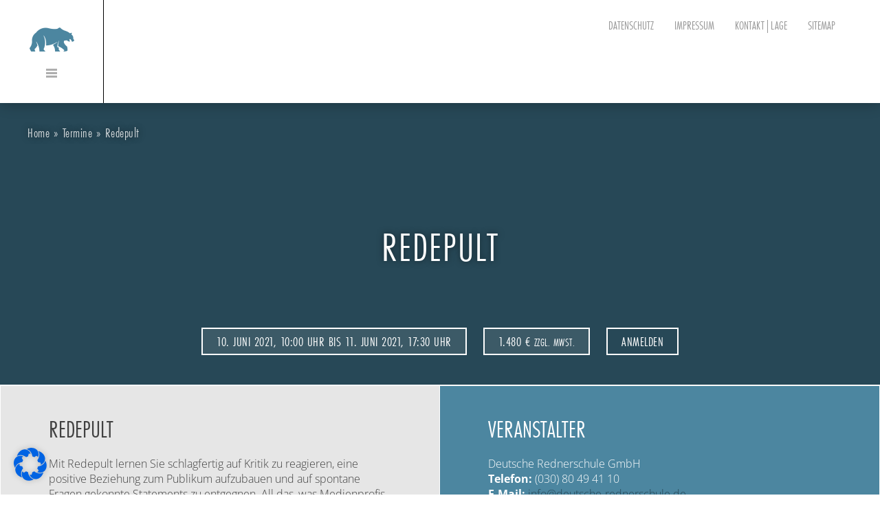

--- FILE ---
content_type: text/html; charset=UTF-8
request_url: https://www.deutsche-rednerschule.de/veranstaltung-termin/rhetorik-seminar-redepult-17/
body_size: 18108
content:
<!DOCTYPE html>
<html lang="de" class="no-js">
<head>
	<meta charset="UTF-8">
	<meta name="viewport" content="width=device-width, initial-scale=1">
	<link rel="profile" href="https://gmpg.org/xfn/11">
	    
	<script>(function(html){html.className = html.className.replace(/\bno-js\b/,'js')})(document.documentElement);</script>
<meta name='robots' content='index, follow, max-image-preview:large, max-snippet:-1, max-video-preview:-1' />

	<!-- This site is optimized with the Yoast SEO plugin v19.13 - https://yoast.com/wordpress/plugins/seo/ -->
	<title>Rhetorik-Seminar Redepult – Deutsche Rednerschule GmbH</title>
	<meta name="description" content="Das Aufbauseminar Redepult: für alle, die das Seminar Rampenlicht besucht haben oder fundiertes rhetorisches Grundlagenwissen mitbringen." />
	<link rel="canonical" href="https://www.deutsche-rednerschule.de/veranstaltung-termin/rhetorik-seminar-redepult-17/" />
	<meta property="og:locale" content="de_DE" />
	<meta property="og:type" content="article" />
	<meta property="og:title" content="Rhetorik-Seminar Redepult – Deutsche Rednerschule GmbH" />
	<meta property="og:description" content="Das Aufbauseminar Redepult: für alle, die das Seminar Rampenlicht besucht haben oder fundiertes rhetorisches Grundlagenwissen mitbringen." />
	<meta property="og:url" content="https://www.deutsche-rednerschule.de/veranstaltung-termin/rhetorik-seminar-redepult-17/" />
	<meta property="og:site_name" content="Deutsche Rednerschule" />
	<meta name="twitter:card" content="summary_large_image" />
	<script type="application/ld+json" class="yoast-schema-graph">{"@context":"https://schema.org","@graph":[{"@type":"WebPage","@id":"https://www.deutsche-rednerschule.de/veranstaltung-termin/rhetorik-seminar-redepult-17/","url":"https://www.deutsche-rednerschule.de/veranstaltung-termin/rhetorik-seminar-redepult-17/","name":"Rhetorik-Seminar Redepult – Deutsche Rednerschule GmbH","isPartOf":{"@id":"https://www.deutsche-rednerschule.de/#website"},"datePublished":"2021-01-21T09:09:14+00:00","dateModified":"2021-01-21T09:09:14+00:00","description":"Das Aufbauseminar Redepult: für alle, die das Seminar Rampenlicht besucht haben oder fundiertes rhetorisches Grundlagenwissen mitbringen.","breadcrumb":{"@id":"https://www.deutsche-rednerschule.de/veranstaltung-termin/rhetorik-seminar-redepult-17/#breadcrumb"},"inLanguage":"de","potentialAction":[{"@type":"ReadAction","target":["https://www.deutsche-rednerschule.de/veranstaltung-termin/rhetorik-seminar-redepult-17/"]}]},{"@type":"BreadcrumbList","@id":"https://www.deutsche-rednerschule.de/veranstaltung-termin/rhetorik-seminar-redepult-17/#breadcrumb","itemListElement":[{"@type":"ListItem","position":1,"name":"Startseite","item":"https://www.deutsche-rednerschule.de/"},{"@type":"ListItem","position":2,"name":"Redepult"}]},{"@type":"WebSite","@id":"https://www.deutsche-rednerschule.de/#website","url":"https://www.deutsche-rednerschule.de/","name":"Deutsche Rednerschule","description":"100% Rhetorik vom Profi | Infos hier","potentialAction":[{"@type":"SearchAction","target":{"@type":"EntryPoint","urlTemplate":"https://www.deutsche-rednerschule.de/?s={search_term_string}"},"query-input":"required name=search_term_string"}],"inLanguage":"de"}]}</script>
	<!-- / Yoast SEO plugin. -->


<link rel='dns-prefetch' href='//hcaptcha.com' />
<link rel="alternate" type="application/rss+xml" title="Deutsche Rednerschule &raquo; Feed" href="https://www.deutsche-rednerschule.de/feed/" />
<link rel="alternate" type="application/rss+xml" title="Deutsche Rednerschule &raquo; Kommentar-Feed" href="https://www.deutsche-rednerschule.de/comments/feed/" />
<script type="text/javascript">
window._wpemojiSettings = {"baseUrl":"https:\/\/s.w.org\/images\/core\/emoji\/14.0.0\/72x72\/","ext":".png","svgUrl":"https:\/\/s.w.org\/images\/core\/emoji\/14.0.0\/svg\/","svgExt":".svg","source":{"concatemoji":"https:\/\/www.deutsche-rednerschule.de\/wp-includes\/js\/wp-emoji-release.min.js?ver=6.1.9"}};
/*! This file is auto-generated */
!function(e,a,t){var n,r,o,i=a.createElement("canvas"),p=i.getContext&&i.getContext("2d");function s(e,t){var a=String.fromCharCode,e=(p.clearRect(0,0,i.width,i.height),p.fillText(a.apply(this,e),0,0),i.toDataURL());return p.clearRect(0,0,i.width,i.height),p.fillText(a.apply(this,t),0,0),e===i.toDataURL()}function c(e){var t=a.createElement("script");t.src=e,t.defer=t.type="text/javascript",a.getElementsByTagName("head")[0].appendChild(t)}for(o=Array("flag","emoji"),t.supports={everything:!0,everythingExceptFlag:!0},r=0;r<o.length;r++)t.supports[o[r]]=function(e){if(p&&p.fillText)switch(p.textBaseline="top",p.font="600 32px Arial",e){case"flag":return s([127987,65039,8205,9895,65039],[127987,65039,8203,9895,65039])?!1:!s([55356,56826,55356,56819],[55356,56826,8203,55356,56819])&&!s([55356,57332,56128,56423,56128,56418,56128,56421,56128,56430,56128,56423,56128,56447],[55356,57332,8203,56128,56423,8203,56128,56418,8203,56128,56421,8203,56128,56430,8203,56128,56423,8203,56128,56447]);case"emoji":return!s([129777,127995,8205,129778,127999],[129777,127995,8203,129778,127999])}return!1}(o[r]),t.supports.everything=t.supports.everything&&t.supports[o[r]],"flag"!==o[r]&&(t.supports.everythingExceptFlag=t.supports.everythingExceptFlag&&t.supports[o[r]]);t.supports.everythingExceptFlag=t.supports.everythingExceptFlag&&!t.supports.flag,t.DOMReady=!1,t.readyCallback=function(){t.DOMReady=!0},t.supports.everything||(n=function(){t.readyCallback()},a.addEventListener?(a.addEventListener("DOMContentLoaded",n,!1),e.addEventListener("load",n,!1)):(e.attachEvent("onload",n),a.attachEvent("onreadystatechange",function(){"complete"===a.readyState&&t.readyCallback()})),(e=t.source||{}).concatemoji?c(e.concatemoji):e.wpemoji&&e.twemoji&&(c(e.twemoji),c(e.wpemoji)))}(window,document,window._wpemojiSettings);
</script>
<style type="text/css">
img.wp-smiley,
img.emoji {
	display: inline !important;
	border: none !important;
	box-shadow: none !important;
	height: 1em !important;
	width: 1em !important;
	margin: 0 0.07em !important;
	vertical-align: -0.1em !important;
	background: none !important;
	padding: 0 !important;
}
</style>
	<link rel="stylesheet" href="https://www.deutsche-rednerschule.de/wp-content/cache/minify/d7cb9.css" media="all" />


<style id='global-styles-inline-css' type='text/css'>
body{--wp--preset--color--black: #000000;--wp--preset--color--cyan-bluish-gray: #abb8c3;--wp--preset--color--white: #ffffff;--wp--preset--color--pale-pink: #f78da7;--wp--preset--color--vivid-red: #cf2e2e;--wp--preset--color--luminous-vivid-orange: #ff6900;--wp--preset--color--luminous-vivid-amber: #fcb900;--wp--preset--color--light-green-cyan: #7bdcb5;--wp--preset--color--vivid-green-cyan: #00d084;--wp--preset--color--pale-cyan-blue: #8ed1fc;--wp--preset--color--vivid-cyan-blue: #0693e3;--wp--preset--color--vivid-purple: #9b51e0;--wp--preset--gradient--vivid-cyan-blue-to-vivid-purple: linear-gradient(135deg,rgba(6,147,227,1) 0%,rgb(155,81,224) 100%);--wp--preset--gradient--light-green-cyan-to-vivid-green-cyan: linear-gradient(135deg,rgb(122,220,180) 0%,rgb(0,208,130) 100%);--wp--preset--gradient--luminous-vivid-amber-to-luminous-vivid-orange: linear-gradient(135deg,rgba(252,185,0,1) 0%,rgba(255,105,0,1) 100%);--wp--preset--gradient--luminous-vivid-orange-to-vivid-red: linear-gradient(135deg,rgba(255,105,0,1) 0%,rgb(207,46,46) 100%);--wp--preset--gradient--very-light-gray-to-cyan-bluish-gray: linear-gradient(135deg,rgb(238,238,238) 0%,rgb(169,184,195) 100%);--wp--preset--gradient--cool-to-warm-spectrum: linear-gradient(135deg,rgb(74,234,220) 0%,rgb(151,120,209) 20%,rgb(207,42,186) 40%,rgb(238,44,130) 60%,rgb(251,105,98) 80%,rgb(254,248,76) 100%);--wp--preset--gradient--blush-light-purple: linear-gradient(135deg,rgb(255,206,236) 0%,rgb(152,150,240) 100%);--wp--preset--gradient--blush-bordeaux: linear-gradient(135deg,rgb(254,205,165) 0%,rgb(254,45,45) 50%,rgb(107,0,62) 100%);--wp--preset--gradient--luminous-dusk: linear-gradient(135deg,rgb(255,203,112) 0%,rgb(199,81,192) 50%,rgb(65,88,208) 100%);--wp--preset--gradient--pale-ocean: linear-gradient(135deg,rgb(255,245,203) 0%,rgb(182,227,212) 50%,rgb(51,167,181) 100%);--wp--preset--gradient--electric-grass: linear-gradient(135deg,rgb(202,248,128) 0%,rgb(113,206,126) 100%);--wp--preset--gradient--midnight: linear-gradient(135deg,rgb(2,3,129) 0%,rgb(40,116,252) 100%);--wp--preset--duotone--dark-grayscale: url('#wp-duotone-dark-grayscale');--wp--preset--duotone--grayscale: url('#wp-duotone-grayscale');--wp--preset--duotone--purple-yellow: url('#wp-duotone-purple-yellow');--wp--preset--duotone--blue-red: url('#wp-duotone-blue-red');--wp--preset--duotone--midnight: url('#wp-duotone-midnight');--wp--preset--duotone--magenta-yellow: url('#wp-duotone-magenta-yellow');--wp--preset--duotone--purple-green: url('#wp-duotone-purple-green');--wp--preset--duotone--blue-orange: url('#wp-duotone-blue-orange');--wp--preset--font-size--small: 13px;--wp--preset--font-size--medium: 20px;--wp--preset--font-size--large: 36px;--wp--preset--font-size--x-large: 42px;--wp--preset--spacing--20: 0.44rem;--wp--preset--spacing--30: 0.67rem;--wp--preset--spacing--40: 1rem;--wp--preset--spacing--50: 1.5rem;--wp--preset--spacing--60: 2.25rem;--wp--preset--spacing--70: 3.38rem;--wp--preset--spacing--80: 5.06rem;}:where(.is-layout-flex){gap: 0.5em;}body .is-layout-flow > .alignleft{float: left;margin-inline-start: 0;margin-inline-end: 2em;}body .is-layout-flow > .alignright{float: right;margin-inline-start: 2em;margin-inline-end: 0;}body .is-layout-flow > .aligncenter{margin-left: auto !important;margin-right: auto !important;}body .is-layout-constrained > .alignleft{float: left;margin-inline-start: 0;margin-inline-end: 2em;}body .is-layout-constrained > .alignright{float: right;margin-inline-start: 2em;margin-inline-end: 0;}body .is-layout-constrained > .aligncenter{margin-left: auto !important;margin-right: auto !important;}body .is-layout-constrained > :where(:not(.alignleft):not(.alignright):not(.alignfull)){max-width: var(--wp--style--global--content-size);margin-left: auto !important;margin-right: auto !important;}body .is-layout-constrained > .alignwide{max-width: var(--wp--style--global--wide-size);}body .is-layout-flex{display: flex;}body .is-layout-flex{flex-wrap: wrap;align-items: center;}body .is-layout-flex > *{margin: 0;}:where(.wp-block-columns.is-layout-flex){gap: 2em;}.has-black-color{color: var(--wp--preset--color--black) !important;}.has-cyan-bluish-gray-color{color: var(--wp--preset--color--cyan-bluish-gray) !important;}.has-white-color{color: var(--wp--preset--color--white) !important;}.has-pale-pink-color{color: var(--wp--preset--color--pale-pink) !important;}.has-vivid-red-color{color: var(--wp--preset--color--vivid-red) !important;}.has-luminous-vivid-orange-color{color: var(--wp--preset--color--luminous-vivid-orange) !important;}.has-luminous-vivid-amber-color{color: var(--wp--preset--color--luminous-vivid-amber) !important;}.has-light-green-cyan-color{color: var(--wp--preset--color--light-green-cyan) !important;}.has-vivid-green-cyan-color{color: var(--wp--preset--color--vivid-green-cyan) !important;}.has-pale-cyan-blue-color{color: var(--wp--preset--color--pale-cyan-blue) !important;}.has-vivid-cyan-blue-color{color: var(--wp--preset--color--vivid-cyan-blue) !important;}.has-vivid-purple-color{color: var(--wp--preset--color--vivid-purple) !important;}.has-black-background-color{background-color: var(--wp--preset--color--black) !important;}.has-cyan-bluish-gray-background-color{background-color: var(--wp--preset--color--cyan-bluish-gray) !important;}.has-white-background-color{background-color: var(--wp--preset--color--white) !important;}.has-pale-pink-background-color{background-color: var(--wp--preset--color--pale-pink) !important;}.has-vivid-red-background-color{background-color: var(--wp--preset--color--vivid-red) !important;}.has-luminous-vivid-orange-background-color{background-color: var(--wp--preset--color--luminous-vivid-orange) !important;}.has-luminous-vivid-amber-background-color{background-color: var(--wp--preset--color--luminous-vivid-amber) !important;}.has-light-green-cyan-background-color{background-color: var(--wp--preset--color--light-green-cyan) !important;}.has-vivid-green-cyan-background-color{background-color: var(--wp--preset--color--vivid-green-cyan) !important;}.has-pale-cyan-blue-background-color{background-color: var(--wp--preset--color--pale-cyan-blue) !important;}.has-vivid-cyan-blue-background-color{background-color: var(--wp--preset--color--vivid-cyan-blue) !important;}.has-vivid-purple-background-color{background-color: var(--wp--preset--color--vivid-purple) !important;}.has-black-border-color{border-color: var(--wp--preset--color--black) !important;}.has-cyan-bluish-gray-border-color{border-color: var(--wp--preset--color--cyan-bluish-gray) !important;}.has-white-border-color{border-color: var(--wp--preset--color--white) !important;}.has-pale-pink-border-color{border-color: var(--wp--preset--color--pale-pink) !important;}.has-vivid-red-border-color{border-color: var(--wp--preset--color--vivid-red) !important;}.has-luminous-vivid-orange-border-color{border-color: var(--wp--preset--color--luminous-vivid-orange) !important;}.has-luminous-vivid-amber-border-color{border-color: var(--wp--preset--color--luminous-vivid-amber) !important;}.has-light-green-cyan-border-color{border-color: var(--wp--preset--color--light-green-cyan) !important;}.has-vivid-green-cyan-border-color{border-color: var(--wp--preset--color--vivid-green-cyan) !important;}.has-pale-cyan-blue-border-color{border-color: var(--wp--preset--color--pale-cyan-blue) !important;}.has-vivid-cyan-blue-border-color{border-color: var(--wp--preset--color--vivid-cyan-blue) !important;}.has-vivid-purple-border-color{border-color: var(--wp--preset--color--vivid-purple) !important;}.has-vivid-cyan-blue-to-vivid-purple-gradient-background{background: var(--wp--preset--gradient--vivid-cyan-blue-to-vivid-purple) !important;}.has-light-green-cyan-to-vivid-green-cyan-gradient-background{background: var(--wp--preset--gradient--light-green-cyan-to-vivid-green-cyan) !important;}.has-luminous-vivid-amber-to-luminous-vivid-orange-gradient-background{background: var(--wp--preset--gradient--luminous-vivid-amber-to-luminous-vivid-orange) !important;}.has-luminous-vivid-orange-to-vivid-red-gradient-background{background: var(--wp--preset--gradient--luminous-vivid-orange-to-vivid-red) !important;}.has-very-light-gray-to-cyan-bluish-gray-gradient-background{background: var(--wp--preset--gradient--very-light-gray-to-cyan-bluish-gray) !important;}.has-cool-to-warm-spectrum-gradient-background{background: var(--wp--preset--gradient--cool-to-warm-spectrum) !important;}.has-blush-light-purple-gradient-background{background: var(--wp--preset--gradient--blush-light-purple) !important;}.has-blush-bordeaux-gradient-background{background: var(--wp--preset--gradient--blush-bordeaux) !important;}.has-luminous-dusk-gradient-background{background: var(--wp--preset--gradient--luminous-dusk) !important;}.has-pale-ocean-gradient-background{background: var(--wp--preset--gradient--pale-ocean) !important;}.has-electric-grass-gradient-background{background: var(--wp--preset--gradient--electric-grass) !important;}.has-midnight-gradient-background{background: var(--wp--preset--gradient--midnight) !important;}.has-small-font-size{font-size: var(--wp--preset--font-size--small) !important;}.has-medium-font-size{font-size: var(--wp--preset--font-size--medium) !important;}.has-large-font-size{font-size: var(--wp--preset--font-size--large) !important;}.has-x-large-font-size{font-size: var(--wp--preset--font-size--x-large) !important;}
.wp-block-navigation a:where(:not(.wp-element-button)){color: inherit;}
:where(.wp-block-columns.is-layout-flex){gap: 2em;}
.wp-block-pullquote{font-size: 1.5em;line-height: 1.6;}
</style>
<link rel="stylesheet" href="https://www.deutsche-rednerschule.de/wp-content/cache/minify/82b23.css" media="all" />



<!--[if lt IE 10]>
<link rel='stylesheet' id='twentysixteen-ie-css' href='https://www.deutsche-rednerschule.de/wp-content/themes/deutsche-rednerschule/css/ie.css?ver=20150930' type='text/css' media='all' />
<![endif]-->
<!--[if lt IE 9]>
<link rel='stylesheet' id='twentysixteen-ie8-css' href='https://www.deutsche-rednerschule.de/wp-content/themes/deutsche-rednerschule/css/ie8.css?ver=20151230' type='text/css' media='all' />
<![endif]-->
<!--[if lt IE 8]>
<link rel='stylesheet' id='twentysixteen-ie7-css' href='https://www.deutsche-rednerschule.de/wp-content/themes/deutsche-rednerschule/css/ie7.css?ver=20150930' type='text/css' media='all' />
<![endif]-->

<!--[if lt IE 9]>
<script type='text/javascript' src='https://www.deutsche-rednerschule.de/wp-content/themes/deutsche-rednerschule/js/html5.js?ver=3.7.3' id='twentysixteen-html5-js'></script>
<![endif]-->
<script  src="https://www.deutsche-rednerschule.de/wp-content/cache/minify/818c0.js"></script>


<script type='text/javascript' id='borlabs-cookie-prioritize-js-extra'>
/* <![CDATA[ */
var borlabsCookiePrioritized = {"domain":"www.deutsche-rednerschule.de","path":"\/","version":"1","bots":"1","optInJS":{"essential":{"typekit":"[base64]"},"marketing":{"google-tag-manager":"[base64]\/[base64]"}}};
/* ]]> */
</script>
<script  src="https://www.deutsche-rednerschule.de/wp-content/cache/minify/8b93a.js"></script>

<link rel="https://api.w.org/" href="https://www.deutsche-rednerschule.de/wp-json/" /><link rel="EditURI" type="application/rsd+xml" title="RSD" href="https://www.deutsche-rednerschule.de/xmlrpc.php?rsd" />
<link rel="wlwmanifest" type="application/wlwmanifest+xml" href="https://www.deutsche-rednerschule.de/wp-includes/wlwmanifest.xml" />
<meta name="generator" content="WordPress 6.1.9" />
<link rel='shortlink' href='https://www.deutsche-rednerschule.de/?p=3419' />
<link rel="alternate" type="application/json+oembed" href="https://www.deutsche-rednerschule.de/wp-json/oembed/1.0/embed?url=https%3A%2F%2Fwww.deutsche-rednerschule.de%2Fveranstaltung-termin%2Frhetorik-seminar-redepult-17%2F" />
<link rel="alternate" type="text/xml+oembed" href="https://www.deutsche-rednerschule.de/wp-json/oembed/1.0/embed?url=https%3A%2F%2Fwww.deutsche-rednerschule.de%2Fveranstaltung-termin%2Frhetorik-seminar-redepult-17%2F&#038;format=xml" />
<style>
.h-captcha{position:relative;display:block;margin-bottom:2rem;padding:0;clear:both}.h-captcha[data-size="normal"]{width:303px;height:78px}.h-captcha[data-size="compact"]{width:164px;height:144px}.h-captcha[data-size="invisible"]{display:none}.h-captcha::before{content:'';display:block;position:absolute;top:0;left:0;background:url(https://www.deutsche-rednerschule.de/wp-content/plugins/hcaptcha-for-forms-and-more/assets/images/hcaptcha-div-logo.svg) no-repeat;border:1px solid transparent;border-radius:4px}.h-captcha[data-size="normal"]::before{width:300px;height:74px;background-position:94% 28%}.h-captcha[data-size="compact"]::before{width:156px;height:136px;background-position:50% 79%}.h-captcha[data-theme="light"]::before,body.is-light-theme .h-captcha[data-theme="auto"]::before,.h-captcha[data-theme="auto"]::before{background-color:#fafafa;border:1px solid #e0e0e0}.h-captcha[data-theme="dark"]::before,body.is-dark-theme .h-captcha[data-theme="auto"]::before,html.wp-dark-mode-active .h-captcha[data-theme="auto"]::before,html.drdt-dark-mode .h-captcha[data-theme="auto"]::before{background-image:url(https://www.deutsche-rednerschule.de/wp-content/plugins/hcaptcha-for-forms-and-more/assets/images/hcaptcha-div-logo-white.svg);background-repeat:no-repeat;background-color:#333;border:1px solid #f5f5f5}.h-captcha[data-size="invisible"]::before{display:none}.h-captcha iframe{position:relative}div[style*="z-index: 2147483647"] div[style*="border-width: 11px"][style*="position: absolute"][style*="pointer-events: none"]{border-style:none}
</style>
<!-- Google Tag Manager -->
<script>if('0'==='1'){(function(w,d,s,l,i){w[l]=w[l]||[];w[l].push({"gtm.start":
new Date().getTime(),event:"gtm.js"});var f=d.getElementsByTagName(s)[0],
j=d.createElement(s),dl=l!="dataLayer"?"&l="+l:"";j.async=true;j.src=
"https://www.googletagmanager.com/gtm.js?id="+i+dl;f.parentNode.insertBefore(j,f);
})(window,document,"script","dataLayer","GTM-P439V5K");}</script>
<!-- End Google Tag Manager --><style>
span[data-name="hcap-cf7"] .h-captcha{margin-bottom:0}span[data-name="hcap-cf7"]~input[type="submit"],span[data-name="hcap-cf7"]~button[type="submit"]{margin-top:2rem}
</style>
    
    <link rel="apple-touch-icon" sizes="57x57" href="https://www.deutsche-rednerschule.de/wp-content/themes/deutsche-rednerschule/favicons/apple-touch-icon-57x57.png">
    <link rel="apple-touch-icon" sizes="60x60" href="https://www.deutsche-rednerschule.de/wp-content/themes/deutsche-rednerschule/favicons/apple-touch-icon-60x60.png">
    <link rel="apple-touch-icon" sizes="72x72" href="https://www.deutsche-rednerschule.de/wp-content/themes/deutsche-rednerschule/favicons/apple-touch-icon-72x72.png">
    <link rel="apple-touch-icon" sizes="76x76" href="https://www.deutsche-rednerschule.de/wp-content/themes/deutsche-rednerschule/favicons/apple-touch-icon-76x76.png">
    <link rel="apple-touch-icon" sizes="114x114" href="https://www.deutsche-rednerschule.de/wp-content/themes/deutsche-rednerschule/favicons/apple-touch-icon-114x114.png">
    <link rel="apple-touch-icon" sizes="120x120" href="https://www.deutsche-rednerschule.de/wp-content/themes/deutsche-rednerschule/favicons/apple-touch-icon-120x120.png">
    <link rel="apple-touch-icon" sizes="144x144" href="https://www.deutsche-rednerschule.de/wp-content/themes/deutsche-rednerschule/favicons/apple-touch-icon-144x144.png">
    <link rel="apple-touch-icon" sizes="152x152" href="https://www.deutsche-rednerschule.de/wp-content/themes/deutsche-rednerschule/favicons/apple-touch-icon-152x152.png">
    <link rel="apple-touch-icon" sizes="180x180" href="https://www.deutsche-rednerschule.de/wp-content/themes/deutsche-rednerschule/favicons/apple-touch-icon-180x180.png">
    <link rel="icon" type="image/png" href="https://www.deutsche-rednerschule.de/wp-content/themes/deutsche-rednerschule/favicons/favicon-32x32.png" sizes="32x32">
    <link rel="icon" type="image/png" href="https://www.deutsche-rednerschule.de/wp-content/themes/deutsche-rednerschule/favicons/favicon-194x194.png" sizes="194x194">
    <link rel="icon" type="image/png" href="https://www.deutsche-rednerschule.de/wp-content/themes/deutsche-rednerschule/favicons/favicon-96x96.png" sizes="96x96">
    <link rel="icon" type="image/png" href="https://www.deutsche-rednerschule.de/wp-content/themes/deutsche-rednerschule/favicons/android-chrome-192x192.png" sizes="192x192">
    <link rel="icon" type="image/png" href="https://www.deutsche-rednerschule.de/wp-content/themes/deutsche-rednerschule/favicons/favicon-16x16.png" sizes="16x16">
    <link rel="manifest" href="https://www.deutsche-rednerschule.de/wp-content/themes/deutsche-rednerschule/favicons/manifest.json">
    <link rel="mask-icon" href="https://www.deutsche-rednerschule.de/wp-content/themes/deutsche-rednerschule/favicons/safari-pinned-tab.svg" color="#5bbad5">
    <link rel="shortcut icon" href="https://www.deutsche-rednerschule.de/wp-content/themes/deutsche-rednerschule/favicons/favicon.ico">
    <meta name="msapplication-TileColor" content="#da532c">
    <meta name="msapplication-TileImage" content="https://www.deutsche-rednerschule.de/wp-content/themes/deutsche-rednerschule/favicons/mstile-144x144.png">
    <meta name="msapplication-config" content="https://www.deutsche-rednerschule.de/wp-content/themes/deutsche-rednerschule/favicons/browserconfig.xml">
    <meta name="theme-color" content="#ffffff">
    
    <link rel="stylesheet" href="https://www.deutsche-rednerschule.de/wp-content/cache/minify/ca684.css" media="all" />

    <script  src="https://www.deutsche-rednerschule.de/wp-content/cache/minify/fcc98.js"></script>


</head>

<body data-rsssl=1 class="veranstaltung-termin-template-default single single-veranstaltung-termin postid-3419 group-blog no-sidebar">
<!-- Google Tag Manager (noscript) -->
<noscript><iframe src="https://www.googletagmanager.com/ns.html?id=GTM-P439V5K"
height="0" width="0" style="display:none;visibility:hidden"></iframe></noscript>
<!-- End Google Tag Manager (noscript) -->
<header>
	<div class="nav-button">
		<a href="https://www.deutsche-rednerschule.de" class="main-home-link"></a>
		<div class="menu-button"></div>
	</div>
  	<nav id="secondary-menu">
    
     <div class="secondary-menu-element"><a href="https://www.deutsche-rednerschule.de/datenschutz/">Datenschutz</a></div><div class="secondary-menu-element"><a href="https://www.deutsche-rednerschule.de/impressum-datenschutz/">Impressum</a></div><div class="secondary-menu-element"><a href="https://www.deutsche-rednerschule.de/kontakt/">Kontakt|Lage</a></div><div class="secondary-menu-element"><a href="https://www.deutsche-rednerschule.de/sitemap/">Sitemap</a></div>    </nav>
</header>
<nav id="main-menu">
    <div class="nav-wrapper">
    	<nav id="main-navigation" role="navigation">
			<div class="nav-frame">
				<div class="nav-content">
                
                 <div class="nav-element"><a class="topMenuLink menuLink" href="https://www.deutsche-rednerschule.de/finden-sie-das-passende-rhetorik-seminar/">Das passende Rhetorik-Seminar</a></div><div class="nav-element"><div class="subMenuLink menuLink">Für Redner</div><div class="sub-nav"><div class="sub-nav-element uebersicht"><a href="https://www.deutsche-rednerschule.de/seminare-fuer-redner/">Übersicht</a></div><div class="sub-nav-element"><a href="https://www.deutsche-rednerschule.de/seminare-fuer-redner/rhetorik-seminar-rampenlicht/">Rampenlicht</a></div><div class="sub-nav-element"><a href="https://www.deutsche-rednerschule.de/seminare-fuer-redner/praesentationsseminar-praesentieren-im-rampenlicht/">Präsentieren im Rampenlicht</a></div><div class="sub-nav-element"><a href="https://www.deutsche-rednerschule.de/seminare-fuer-redner/rhetorik-seminar-performanz/">Performanz</a></div><div class="sub-nav-element"><a href="https://www.deutsche-rednerschule.de/seminare-fuer-redner/redepult/">Redepult</a></div><div class="sub-nav-element"><a href="https://www.deutsche-rednerschule.de/seminare-fuer-redner/management-rhetorik/">Klare Ansage</a></div><div class="sub-nav-element"><a href="https://www.deutsche-rednerschule.de/seminare-fuer-redner/rhetorik-woche/">Rhetorik-Woche</a></div><div class="sub-nav-element"><a href="https://www.deutsche-rednerschule.de/seminare-fuer-redner/rhetorik-woche-plus/">Rhetorik-Woche plus</a></div></div></div><div class="nav-element"><div class="subMenuLink menuLink">Für Texter</div><div class="sub-nav"><div class="sub-nav-element uebersicht"><a href="https://www.deutsche-rednerschule.de/fuer-texter/">Übersicht</a></div><div class="sub-nav-element"><a href="https://www.deutsche-rednerschule.de/fuer-texter/manuskript/">Manuskript</a></div><div class="sub-nav-element"><a href="https://www.deutsche-rednerschule.de/fuer-texter/botschaft/">Botschaft</a></div><div class="sub-nav-element"><a href="https://www.deutsche-rednerschule.de/fuer-texter/textseminar-standpunkt/">Standpunkt</a></div></div></div><div class="nav-element"><div class="subMenuLink menuLink">Medientrainings</div><div class="sub-nav"><div class="sub-nav-element uebersicht"><a href="https://www.deutsche-rednerschule.de/medientrainings/">Übersicht</a></div><div class="sub-nav-element"><a href="https://www.deutsche-rednerschule.de/medientrainings/medientraining-talk-und-statement/">Medientraining Talk und Statement</a></div><div class="sub-nav-element"><a href="https://www.deutsche-rednerschule.de/medientrainings/medientraining-moderation/">Medientraining Moderation</a></div></div></div><div class="nav-element"><a class="topMenuLink menuLink" href="https://www.deutsche-rednerschule.de/rhetorik-einzeltrainings-unter-4-augen/">Unter 4 Augen</a></div><div class="nav-element"><a class="topMenuLink menuLink" href="https://www.deutsche-rednerschule.de/rhetorikangebote-in-englischer-sprache/">Rhetorikangebote in englischer Sprache</a></div><div class="nav-element"><div class="subMenuLink menuLink">Für Firmen und NGOs</div><div class="sub-nav"><div class="sub-nav-element uebersicht"><a href="https://www.deutsche-rednerschule.de/fuer-firmen-und-ngos/">Übersicht</a></div><div class="sub-nav-element"><a href="https://www.deutsche-rednerschule.de/fuer-firmen-und-ngos/rhetorik-seminare-fuer-firmen-beratung-fuer-personaler/">Beratung für Personaler</a></div><div class="sub-nav-element"><a href="https://www.deutsche-rednerschule.de/fuer-firmen-und-ngos/fuer-firmen-und-ngos-inhouse-rhetorikseminare/">Inhouse-Rhetorikseminare</a></div></div></div><div class="nav-element"><a class="topMenuLink menuLink" href="https://www.deutsche-rednerschule.de/termine/">Termine</a></div><div class="nav-element"><div class="subMenuLink menuLink">Textservice</div><div class="sub-nav"><div class="sub-nav-element uebersicht"><a href="https://www.deutsche-rednerschule.de/textservice/">Übersicht</a></div><div class="sub-nav-element"><a href="https://www.deutsche-rednerschule.de/textservice/praesentationen/">Präsentationen</a></div><div class="sub-nav-element"><a href="https://www.deutsche-rednerschule.de/textservice/redenschreiben/">Redenschreiben</a></div><div class="sub-nav-element"><a href="https://www.deutsche-rednerschule.de/textservice/werbe-und-pr-texte/">Werbe- und PR-Texte</a></div></div></div><div class="nav-element"><div class="subMenuLink menuLink">Bärenstark</div><div class="sub-nav"><div class="sub-nav-element uebersicht"><a href="https://www.deutsche-rednerschule.de/baerenstark/">Übersicht</a></div><div class="sub-nav-element"><a href="https://www.deutsche-rednerschule.de/baerenstark/historie/">Historie</a></div><div class="sub-nav-element"><a href="https://www.deutsche-rednerschule.de/baerenstark/ueber-vierzig-jahre-rhetorik-seminare-referenzen/">Rhetorik-Seminare: Referenzen</a></div><div class="sub-nav-element"><a href="https://www.deutsche-rednerschule.de/baerenstark/rhetorik-philosophie/">Philosophie</a></div><div class="sub-nav-element"><a href="https://www.deutsche-rednerschule.de/baerenstark/publikationen/">Publikationen</a></div><div class="sub-nav-element"><a href="https://www.deutsche-rednerschule.de/baerenstark/team/">Team</a></div></div></div><div class="nav-element"><a class="topMenuLink menuLink" href="https://www.deutsche-rednerschule.de/aktuelles/">Aktuelles</a></div><div class="nav-element"><div class="subMenuLink menuLink">Rhetorik-Blog</div><div class="sub-nav"><div class="sub-nav-element uebersicht"><a href="https://www.deutsche-rednerschule.de/rhetorik-blog/">Übersicht</a></div><div class="sub-nav-element"><a href="https://www.deutsche-rednerschule.de/category/aktivitaeten/">Aktivitäten</a></div><div class="sub-nav-element"><a href="https://www.deutsche-rednerschule.de/category/presseschau/">Presseschau</a></div><div class="sub-nav-element"><a href="https://www.deutsche-rednerschule.de/category/der-grunewald-rat/">Der Grunewald-Rat</a></div><div class="sub-nav-element"><a href="https://www.deutsche-rednerschule.de/category/rhetorik-themen/">Rhetorik Themen</a></div></div></div><div class="nav-element"><a class="topMenuLink menuLink" href="https://www.deutsche-rednerschule.de/figuren-und-tropen-der-rhetorik/">Figuren und Tropen der Rhetorik</a></div><div class="nav-element"><a class="topMenuLink menuLink" href="https://www.deutsche-rednerschule.de/rhetorik-definition/">Rhetorik-Definitionen</a></div><div class="nav-element"><a class="topMenuLink menuLink" href="https://www.deutsche-rednerschule.de">Rhetorik</a></div><div class="nav-element"><a class="topMenuLink menuLink" href="https://www.deutsche-rednerschule.de/anmeldeformular/">Anmeldeformular</a></div>                        
                	<nav id="secondary-header-menu">
                    
                    	<div class="nav-element"><a class="topMenuLink menuLink" href="https://www.deutsche-rednerschule.de/datenschutz/">Datenschutz</a></div><div class="nav-element"><a class="topMenuLink menuLink" href="https://www.deutsche-rednerschule.de/impressum-datenschutz/">Impressum</a></div><div class="nav-element"><a class="topMenuLink menuLink" href="https://www.deutsche-rednerschule.de/kontakt/">Kontakt|Lage</a></div><div class="nav-element"><a class="topMenuLink menuLink" href="https://www.deutsche-rednerschule.de/sitemap/">Sitemap</a></div>                    </nav>
                <div class="clearFloat"></div>
				</div>
			</div>
		</nav>
    </div>
</nav>


<div id="slider">
    </div>
<div class="slider-breadcrumps">	
<a href="https://www.deutsche-rednerschule.de">Home</a> &raquo; <a href="https://www.deutsche-rednerschule.de/termine//">Termine</a> &raquo; <span class="current-page">Redepult</span></div>
 <div class="slider-text">
 		    	<h2>Redepult</h2>
        <p class="event-details">
                	<span class="event-details-element">10. Juni 2021, 10:00 Uhr bis 11. Juni 2021, 17:30 Uhr</span>
        	<span class="event-details-element">1.480 € <small>zzgl. MwSt.</small></span>
        	<a class="event-details-element" href="https://www.deutsche-rednerschule.de/anmeldeformular/?event_id=3419">Anmelden</a>
                </p>
</div>



<main class="events-single">

    
        <div class="sub-content-wrapper">
            <div class="article-text-content">
            	<div class="article-sub-text-element">
                    <h3>Redepult</h3>
                    <p>Mit Redepult lernen Sie schlagfertig auf Kritik zu reagieren, eine positive Beziehung zum Publikum aufzubauen und auf spontane Fragen gekonnte Statements zu entgegnen. All das, was Medienprofis ausmacht – Ihre Souveränität, Reaktionsschnelligkeit, Gewandtheit –, ist letztlich Ergebnis oft trainierter Techniken und Verhaltensmuster. Wie man brenzlige (Medien-) Situationen meistert und auch ein schwieriges Publikum für sich einzunehmen vermag, zeigen wir Ihnen anhand einer Fülle von Beispielen und Übungen.</p>
<p><strong>Eckdaten des Seminars:</strong></p>
<ul>
<li>benötigtes Vorwissen: Teilnehmer sollten das Seminar Rampenlicht oder inhaltlich ähnliche Seminare besucht haben; im Zweifel ist eine telefonische Beratung empfehlenswert</li>
<li>maximale Teilnehmeranzahl: zwei Teilnehmer</li>
<li>Dauer des Seminars: zwei Tage (15 Zeitstunden plus Pausen)</li>
</ul>
                </div>
                	                        <div class="article-sub-text-element">
							<h3>Inhalte</h3>
							<ul>
<li>Erweiterung Ihres Wissens um Argumentationsstrukturen</li>
<li>Techniken der Schlagfertigkeit (Videounterstützung)</li>
<li>Story-Telling und Grundlagen für Präsentationen</li>
<li>Formulierung von mediengerechten Statements</li>
<li>Umgang mit unvorhergesehenen Störungen</li>
<li>Analyse von Zielgruppe und Kommunikationsumgebung</li>
</ul>
<p>&nbsp;</p>
                        </div>
						                        <div class="article-sub-text-element">
							<h3>Für wen ist das Seminar geeignet?</h3>
							<ul>
<li>Führungskräfte der Wirtschaft, des Öffentlichen Dienstes und der Politik, die häufig präsentieren, repräsentieren oder meinungsbildend tätig sind (z.B. Pressesprecher oder Kommunikationsmanager)</li>
<li>Karrierebewusste, die mit neuen Führungsaufgaben auch repräsentative Aufgaben übernehmen</li>
<li>für alle, die beruflich regelmäßig Kreativleistungen, Projektergebnisse oder komplexe Dienstleistungen präsentieren/darstellen</li>
</ul>
                        </div>
						                        <div class="article-sub-text-element">
							<h3>Hotels</h3>
							<p><img decoding="async" loading="lazy" class="alignnone wp-image-1472" src="https://www.deutsche-rednerschule.de/wp-content/uploads/2016/12/ARCOTEL-300x103.jpg" alt="arcotel" width="538" height="185" srcset="https://www.deutsche-rednerschule.de/wp-content/uploads/2016/12/ARCOTEL-300x103.jpg 300w, https://www.deutsche-rednerschule.de/wp-content/uploads/2016/12/ARCOTEL.jpg 744w" sizes="(max-width: 538px) 85vw, 538px" /></p>
<p>Sie suchen ein Hotel in der Nähe? Unsere Empfehlung ist das Vier-Sterne-superior-Hotel <strong>Arcotel John F</strong> – in dem wir regelmäßig unsere Seminare durchführen. Sie erhalten dort <b>unabhängig von Tagesraten Vorzugspreise,</b> wenn Sie den Buchungscode &#8222;Ich bin ein Berliner&#8220; verwenden. Sie können so zum Beispiel ein<strong> Comfort-Zimmer</strong> (außerhalb von Messeraten) <strong>für 120,&#8211; Euro inklusive Frühstück und MwSt.</strong> buchen.</p>
<p>Bitte wenden Sie sich an …</p>
<p>Telefon: 030/40 50 46 – 19 82<br />
mail: reservation.johnf@arcotelhotels.com<br />
<strong><a href="http://www.arcotelhotels.com/de/john_f_hotel_berlin/?r=4176176&amp;gclid=CP2U47_i0tACFRW3GwodypENwQ" target="_blank" rel="noopener">Und hier geht es direkt zum Hotel …</a></strong></p>
<p><strong><a href="https://www.google.de/maps/search/Hotels+N%C3%A4he+Glinkastra%C3%9Fe+30/@52.5312371,13.3706393,15.46z" target="_blank" rel="noopener">Sie suchen ein anderes Hotel in der Nähe? Dann klicken Sie bitte hier.</a></strong></p>
                        </div>
						                
            </div>
            
            <div class="article-text-detail">
                <div class="article-text-detail-element event-host"><h3>Veranstalter</h3><p>Deutsche Rednerschule GmbH<a href="https://deutsche-rednerschule.de/veranstalter/die-deutsche-rednerschule-gmbh/"><br />
</a><strong>Telefon:</strong> (030) 80 49 41 10<br />
<strong>E-Mail: </strong><a href="mailto:info@deutsche-rednerschule.de">info@deutsche-rednerschule.de<br />
</a><strong>Webseite:</strong> <a href="https://www.deutsche-rednerschule.de">www.deutsche-rednerschule.de</a></p>
</div>
                <div class="article-text-detail-element event-location"><h3>Veranstaltungsort</h3><p>Achtung: Wir werden demnächst umziehen. Bedingt durch Corona ist allerdings unser Umzugsplan komplett aus den Fugen geraten. Daher finden in den nächsten Monaten unsere Seminare statt im: <strong>Arcotel John F Berlin, </strong>Werderscher Markt 11, D-10117 Berlin</p>
</div>
                <div class="article-text-detail-element event-maps"><div class="BorlabsCookie _brlbs-cb-googlemaps"><div class="_brlbs-content-blocker"> <div class="_brlbs-embed _brlbs-google-maps"> <img class="_brlbs-thumbnail" src="https://www.deutsche-rednerschule.de/wp-content/plugins/borlabs-cookie/assets/images/cb-maps.png" alt="Google Maps"> <div class="_brlbs-caption"> <p>Mit dem Laden der Karte akzeptieren Sie die Datenschutzerklärung von Google.<br><a href="https://policies.google.com/privacy" target="_blank" rel="nofollow noopener noreferrer">Mehr erfahren</a></p> <p><a class="_brlbs-btn" href="#" data-borlabs-cookie-unblock role="button">Karte laden</a></p> <p><label><input type="checkbox" name="unblockAll" value="1" checked> <small>Google Maps immer entsperren</small></label></p> </div> </div> </div><div class="borlabs-hide" data-borlabs-cookie-type="content-blocker" data-borlabs-cookie-id="googlemaps"><script type="text/template">[base64]</script></div></div></div>
                <div class="article-text-detail-element event-link-form"><a href="https://www.deutsche-rednerschule.de/anmeldeformular/?event_id=3419" class="link-form-button">zum Anmeldeformular</a></div>
                                <div class="article-text-detail-element event-related">
                	<h3>Ähnliche Veranstaltungen</h3>
                    						<a href="https://www.deutsche-rednerschule.de/veranstaltung-termin/rampenlicht-redepult-rhetorikwoche-plus-5/" class="link-event-button">Präsentieren im Rampenlicht &#038; Redepult – Rhetorik-Woche plus <span>16. März, 10:00 Uhr bis 20. März 2026, 17:30 Uhr</span></a>
											<a href="https://www.deutsche-rednerschule.de/veranstaltung-termin/management-rhetorik-klare-ansage-48/" class="link-event-button">Management-Rhetorik: Klare Ansage <span>13. April, 10:00 Uhr bis 14. April 2026, 17:30 Uhr</span></a>
											<a href="https://www.deutsche-rednerschule.de/veranstaltung-termin/rampenlicht-redepult-rhetorikwoche-48/" class="link-event-button">Rampenlicht &#038; Redepult – Rhetorikwoche <span>16. März, 10:00 Uhr bis 17. März 2026, 17:30 Uhr plus 19. März, 10:00 Uhr bis 20. März 2026, 17:30 Uhr</span></a>
											<a href="https://www.deutsche-rednerschule.de/veranstaltung-termin/rhetorik-seminar-redepult-54/" class="link-event-button">Redepult <span>7. Mai, 10:00 Uhr bis 8. Mai 2026, 17:30 Uhr</span></a>
											<a href="https://www.deutsche-rednerschule.de/veranstaltung-termin/management-rhetorik-klare-ansage-47/" class="link-event-button">Management-Rhetorik: Klare Ansage <span>5. Februar, 10:00 Uhr bis 6. Februar 2026, 17:30 Uhr</span></a>
					                </div>
                            </div>
            
        </div>
        

    
</main>






<footer>
    <div id="sitemap">
    	 <div class="sitemap-nav-element"><a href="https://www.deutsche-rednerschule.de/finden-sie-das-passende-rhetorik-seminar/">Das passende Rhetorik-Seminar</a></div><div class="sitemap-nav-element"><a href="https://www.deutsche-rednerschule.de/seminare-fuer-redner/">Für Redner</a><div class="sitemap-sub-nav"><div class="sitemap-sub-nav-element"><a href="https://www.deutsche-rednerschule.de/seminare-fuer-redner/rhetorik-seminar-rampenlicht/">Rampenlicht</a></div><div class="sitemap-sub-nav-element"><a href="https://www.deutsche-rednerschule.de/seminare-fuer-redner/praesentationsseminar-praesentieren-im-rampenlicht/">Präsentieren im Rampenlicht</a></div><div class="sitemap-sub-nav-element"><a href="https://www.deutsche-rednerschule.de/seminare-fuer-redner/rhetorik-seminar-performanz/">Performanz</a></div><div class="sitemap-sub-nav-element"><a href="https://www.deutsche-rednerschule.de/seminare-fuer-redner/redepult/">Redepult</a></div><div class="sitemap-sub-nav-element"><a href="https://www.deutsche-rednerschule.de/seminare-fuer-redner/management-rhetorik/">Klare Ansage</a></div><div class="sitemap-sub-nav-element"><a href="https://www.deutsche-rednerschule.de/seminare-fuer-redner/rhetorik-woche/">Rhetorik-Woche</a></div><div class="sitemap-sub-nav-element"><a href="https://www.deutsche-rednerschule.de/seminare-fuer-redner/rhetorik-woche-plus/">Rhetorik-W. plus</a></div></div></div><div class="sitemap-nav-element"><a href="https://www.deutsche-rednerschule.de/fuer-texter/">Für Texter</a><div class="sitemap-sub-nav"><div class="sitemap-sub-nav-element"><a href="https://www.deutsche-rednerschule.de/fuer-texter/manuskript/">Manuskript</a></div><div class="sitemap-sub-nav-element"><a href="https://www.deutsche-rednerschule.de/fuer-texter/botschaft/">Botschaft</a></div><div class="sitemap-sub-nav-element"><a href="https://www.deutsche-rednerschule.de/fuer-texter/textseminar-standpunkt/">Standpunkt</a></div></div></div><div class="sitemap-nav-element"><a href="https://www.deutsche-rednerschule.de/medientrainings/">Medientrainings</a><div class="sitemap-sub-nav"><div class="sitemap-sub-nav-element"><a href="https://www.deutsche-rednerschule.de/medientrainings/medientraining-talk-und-statement/">Medientraining Talk und Statement</a></div><div class="sitemap-sub-nav-element"><a href="https://www.deutsche-rednerschule.de/medientrainings/medientraining-moderation/">Medientraining Moderation</a></div></div></div><div class="sitemap-nav-element"><a href="https://www.deutsche-rednerschule.de/rhetorik-einzeltrainings-unter-4-augen/">Unter 4 Augen</a></div><div class="sitemap-nav-element"><a href="https://www.deutsche-rednerschule.de/rhetorikangebote-in-englischer-sprache/">Rhetorikangebote in englischer Sprache</a></div><div class="sitemap-nav-element"><a href="https://www.deutsche-rednerschule.de/fuer-firmen-und-ngos/">Für Firmen und NGOs</a><div class="sitemap-sub-nav"><div class="sitemap-sub-nav-element"><a href="https://www.deutsche-rednerschule.de/fuer-firmen-und-ngos/rhetorik-seminare-fuer-firmen-beratung-fuer-personaler/">Beratung für Personaler</a></div><div class="sitemap-sub-nav-element"><a href="https://www.deutsche-rednerschule.de/fuer-firmen-und-ngos/fuer-firmen-und-ngos-inhouse-rhetorikseminare/">Inhouse-Rhetorikseminare</a></div></div></div><div class="sitemap-nav-element"><a href="https://www.deutsche-rednerschule.de/termine/">Termine</a></div><div class="sitemap-nav-element"><a href="https://www.deutsche-rednerschule.de/textservice/">Textservice</a><div class="sitemap-sub-nav"><div class="sitemap-sub-nav-element"><a href="https://www.deutsche-rednerschule.de/textservice/praesentationen/">Präsentationen</a></div><div class="sitemap-sub-nav-element"><a href="https://www.deutsche-rednerschule.de/textservice/redenschreiben/">Redenschreiben</a></div><div class="sitemap-sub-nav-element"><a href="https://www.deutsche-rednerschule.de/textservice/werbe-und-pr-texte/">Werbe- und PR-Texte</a></div></div></div><div class="sitemap-nav-element"><a href="https://www.deutsche-rednerschule.de/baerenstark/">Bärenstark</a><div class="sitemap-sub-nav"><div class="sitemap-sub-nav-element"><a href="https://www.deutsche-rednerschule.de/baerenstark/historie/">Historie</a></div><div class="sitemap-sub-nav-element"><a href="https://www.deutsche-rednerschule.de/baerenstark/ueber-vierzig-jahre-rhetorik-seminare-referenzen/">Rhetorik-Seminare: Referenzen</a></div><div class="sitemap-sub-nav-element"><a href="https://www.deutsche-rednerschule.de/baerenstark/rhetorik-philosophie/">Philosophie</a></div><div class="sitemap-sub-nav-element"><a href="https://www.deutsche-rednerschule.de/baerenstark/publikationen/">Publikationen</a></div><div class="sitemap-sub-nav-element"><a href="https://www.deutsche-rednerschule.de/baerenstark/team/">Team</a></div></div></div><div class="sitemap-nav-element"><a href="https://www.deutsche-rednerschule.de/aktuelles/">Aktuelles</a></div><div class="sitemap-nav-element"><a href="https://www.deutsche-rednerschule.de/rhetorik-blog/">Rhetorik-Blog</a><div class="sitemap-sub-nav"><div class="sitemap-sub-nav-element"><a href="https://www.deutsche-rednerschule.de/category/aktivitaeten/">Aktivitäten</a></div><div class="sitemap-sub-nav-element"><a href="https://www.deutsche-rednerschule.de/category/presseschau/">Presseschau</a></div><div class="sitemap-sub-nav-element"><a href="https://www.deutsche-rednerschule.de/category/der-grunewald-rat/">Der Grunewald-Rat</a></div><div class="sitemap-sub-nav-element"><a href="https://www.deutsche-rednerschule.de/category/rhetorik-themen/">Rhetorik Themen</a></div></div></div><div class="sitemap-nav-element"><a href="https://www.deutsche-rednerschule.de/figuren-und-tropen-der-rhetorik/">Figuren und Tropen der Rhetorik</a></div><div class="sitemap-nav-element"><a href="https://www.deutsche-rednerschule.de/rhetorik-definition/">Rhetorik-Definitionen</a></div><div class="sitemap-nav-element"><a href="https://www.deutsche-rednerschule.de/">Rhetorik</a><div class="sitemap-sub-nav"><div class="sitemap-sub-nav-element"><a href="https://www.deutsche-rednerschule.de/">Rhetorik Seminar</a></div></div></div> 
    </div>
</footer>

<!--googleoff: all--><div data-nosnippet><script id="BorlabsCookieBoxWrap" type="text/template"><div
    id="BorlabsCookieBox"
    class="BorlabsCookie"
    role="dialog"
    aria-labelledby="CookieBoxTextHeadline"
    aria-describedby="CookieBoxTextDescription"
    aria-modal="true"
>
    <div class="top-center" style="display: none;">
        <div class="_brlbs-box-wrap _brlbs-box-plus-wrap">
            <div class="_brlbs-box _brlbs-box-plus">
                <div class="cookie-box">
                    <div class="container">
                        <div class="_brlbs-flex-center">
                                                            <img
                                    width="32"
                                    height="32"
                                    class="cookie-logo"
                                    src="https://www.deutsche-rednerschule.de/wp-content/plugins/borlabs-cookie/assets/images/borlabs-cookie-logo.svg"
                                    srcset="https://www.deutsche-rednerschule.de/wp-content/plugins/borlabs-cookie/assets/images/borlabs-cookie-logo.svg, https://www.deutsche-rednerschule.de/wp-content/plugins/borlabs-cookie/assets/images/borlabs-cookie-logo.svg 2x"
                                    alt="Datenschutzeinstellungen"
                                    aria-hidden="true"
                                >
                                
                            <span role="heading" aria-level="3" class="_brlbs-h3" id="CookieBoxTextHeadline">Datenschutzeinstellungen</span>
                        </div>
                        <div class="row">
                            <div class="col-md-6 col-12">
                                <p id="CookieBoxTextDescription"><span class="_brlbs-paragraph _brlbs-text-description">Wir benötigen Ihre Zustimmung, bevor Sie unsere Website weiter besuchen können.</span> <span class="_brlbs-paragraph _brlbs-text-confirm-age">Wenn Sie unter 16 Jahre alt sind und Ihre Zustimmung zu freiwilligen Diensten geben möchten, müssen Sie Ihre Erziehungsberechtigten um Erlaubnis bitten.</span> <span class="_brlbs-paragraph _brlbs-text-technology">Wir verwenden Cookies und andere Technologien auf unserer Website. Einige von ihnen sind essenziell, während andere uns helfen, diese Website und Ihre Erfahrung zu verbessern.</span> <span class="_brlbs-paragraph _brlbs-text-personal-data">Personenbezogene Daten können verarbeitet werden (z. B. IP-Adressen), z. B. für personalisierte Anzeigen und Inhalte oder Anzeigen- und Inhaltsmessung.</span> <span class="_brlbs-paragraph _brlbs-text-more-information">Weitere Informationen über die Verwendung Ihrer Daten finden Sie in unserer  <a class="_brlbs-cursor" href="">Datenschutzerklärung</a>.</span> <span class="_brlbs-paragraph _brlbs-text-revoke">Sie können Ihre Auswahl jederzeit unter <a class="_brlbs-cursor" href="#" data-cookie-individual>Einstellungen</a> widerrufen oder anpassen.</span></p>
                            </div>
                            <div class="col-md-6 col-12">

                                                                    <fieldset>
                                        <legend class="sr-only">Datenschutzeinstellungen</legend>
                                        <ul>
                                                                                                <li>
                                                        <label class="_brlbs-checkbox">
                                                            Essenziell                                                            <input
                                                                id="checkbox-essential"
                                                                tabindex="0"
                                                                type="checkbox"
                                                                name="cookieGroup[]"
                                                                value="essential"
                                                                 checked                                                                 disabled                                                                data-borlabs-cookie-checkbox
                                                            >
                                                            <span class="_brlbs-checkbox-indicator"></span>
                                                        </label>
                                                        <p class="_brlbs-service-group-description">Essenzielle Cookies ermöglichen grundlegende Funktionen und sind für die einwandfreie Funktion der Website erforderlich.</p>
                                                    </li>
                                                                                                        <li>
                                                        <label class="_brlbs-checkbox">
                                                            Marketing                                                            <input
                                                                id="checkbox-marketing"
                                                                tabindex="0"
                                                                type="checkbox"
                                                                name="cookieGroup[]"
                                                                value="marketing"
                                                                 checked                                                                                                                                data-borlabs-cookie-checkbox
                                                            >
                                                            <span class="_brlbs-checkbox-indicator"></span>
                                                        </label>
                                                        <p class="_brlbs-service-group-description">Marketing-Cookies werden von Drittanbietern oder Publishern verwendet, um personalisierte Werbung anzuzeigen. Sie tun dies, indem sie Besucher über Websites hinweg verfolgen.</p>
                                                    </li>
                                                                                                        <li>
                                                        <label class="_brlbs-checkbox">
                                                            Externe Medien                                                            <input
                                                                id="checkbox-external-media"
                                                                tabindex="0"
                                                                type="checkbox"
                                                                name="cookieGroup[]"
                                                                value="external-media"
                                                                 checked                                                                                                                                data-borlabs-cookie-checkbox
                                                            >
                                                            <span class="_brlbs-checkbox-indicator"></span>
                                                        </label>
                                                        <p class="_brlbs-service-group-description">Inhalte von Videoplattformen und Social-Media-Plattformen werden standardmäßig blockiert. Wenn Cookies von externen Medien akzeptiert werden, bedarf der Zugriff auf diese Inhalte keiner manuellen Einwilligung mehr.</p>
                                                    </li>
                                                                                            </ul>
                                    </fieldset>

                                    

                            </div>
                        </div>

                        <div class="row  _brlbs-button-area">
                            <div class="col-md-6 col-12">
                                <p class="_brlbs-accept">
                                    <a
                                        href="#"
                                        tabindex="0"
                                        role="button"
                                        class="_brlbs-btn _brlbs-btn-accept-all _brlbs-cursor"
                                        data-cookie-accept-all
                                    >
                                        Alle akzeptieren                                    </a>
                                </p>
                            </div>
                            <div class="col-md-6 col-12">
                                <p class="_brlbs-accept">
                                    <a
                                        href="#"
                                        tabindex="0"
                                        role="button"
                                        id="CookieBoxSaveButton"
                                        class="_brlbs-btn _brlbs-cursor"
                                        data-cookie-accept
                                    >
                                        Speichern                                    </a>
                                </p>
                            </div>
                            <div class="col-12">
                                                                    <p class="_brlbs-refuse-btn">
                                        <a
                                            class="_brlbs-btn _brlbs-cursor"
                                            href="#"
                                            tabindex="0"
                                            role="button"
                                            data-cookie-refuse
                                        >
                                            Nur essenzielle Cookies akzeptieren                                        </a>
                                    </p>
                                    
                            </div>
                            <div class="col-12">
                                                                <p class="_brlbs-manage-btn">
                                        <a
                                            href="#"
                                            tabindex="0"
                                            role="button"
                                            class="_brlbs-cursor _brlbs-btn"
                                            data-cookie-individual
                                        >
                                            Individuelle Datenschutzeinstellungen                                        </a>
                                    </p>
                                                            </div>

                        </div>

                        <div class="_brlbs-legal row _brlbs-flex-center">
                            

                            <a href="#" class="_brlbs-cursor" tabindex="0" role="button" data-cookie-individual>
                                Cookie-Details                            </a>


                            
                            

                        </div>
                    </div>
                </div>

                <div
    class="cookie-preference"
    aria-hidden="true"
    role="dialog"
    aria-describedby="CookiePrefDescription"
    aria-modal="true"
>
    <div class="container not-visible">
        <div class="row no-gutters">
            <div class="col-12">
                <div class="row no-gutters align-items-top">
                    <div class="col-12">
                        <div class="_brlbs-flex-center">
                                                    <img
                                width="32"
                                height="32"
                                class="cookie-logo"
                                src="https://www.deutsche-rednerschule.de/wp-content/plugins/borlabs-cookie/assets/images/borlabs-cookie-logo.svg"
                                srcset="https://www.deutsche-rednerschule.de/wp-content/plugins/borlabs-cookie/assets/images/borlabs-cookie-logo.svg, https://www.deutsche-rednerschule.de/wp-content/plugins/borlabs-cookie/assets/images/borlabs-cookie-logo.svg 2x"
                                alt="Datenschutzeinstellungen"
                            >
                                                    <span role="heading" aria-level="3" class="_brlbs-h3">Datenschutzeinstellungen</span>
                        </div>

                        <p id="CookiePrefDescription">
                            <span class="_brlbs-paragraph _brlbs-text-confirm-age">Wenn Sie unter 16 Jahre alt sind und Ihre Zustimmung zu freiwilligen Diensten geben möchten, müssen Sie Ihre Erziehungsberechtigten um Erlaubnis bitten.</span> <span class="_brlbs-paragraph _brlbs-text-technology">Wir verwenden Cookies und andere Technologien auf unserer Website. Einige von ihnen sind essenziell, während andere uns helfen, diese Website und Ihre Erfahrung zu verbessern.</span> <span class="_brlbs-paragraph _brlbs-text-personal-data">Personenbezogene Daten können verarbeitet werden (z. B. IP-Adressen), z. B. für personalisierte Anzeigen und Inhalte oder Anzeigen- und Inhaltsmessung.</span> <span class="_brlbs-paragraph _brlbs-text-more-information">Weitere Informationen über die Verwendung Ihrer Daten finden Sie in unserer  <a class="_brlbs-cursor" href="">Datenschutzerklärung</a>.</span> <span class="_brlbs-paragraph _brlbs-text-description">Hier finden Sie eine Übersicht über alle verwendeten Cookies. Sie können Ihre Einwilligung zu ganzen Kategorien geben oder sich weitere Informationen anzeigen lassen und so nur bestimmte Cookies auswählen.</span>                        </p>

                        <div class="row no-gutters align-items-center">
                            <div class="col-12 col-sm-10">
                                <p class="_brlbs-accept">
                                                                            <a
                                            href="#"
                                            class="_brlbs-btn _brlbs-btn-accept-all _brlbs-cursor"
                                            tabindex="0"
                                            role="button"
                                            data-cookie-accept-all
                                        >
                                            Alle akzeptieren                                        </a>
                                        
                                    <a
                                        href="#"
                                        id="CookiePrefSave"
                                        tabindex="0"
                                        role="button"
                                        class="_brlbs-btn _brlbs-cursor"
                                        data-cookie-accept
                                    >
                                        Speichern                                    </a>

                                                                            <a
                                            href="#"
                                            class="_brlbs-btn _brlbs-refuse-btn _brlbs-cursor"
                                            tabindex="0"
                                            role="button"
                                            data-cookie-refuse
                                        >
                                            Nur essenzielle Cookies akzeptieren                                        </a>
                                                                    </p>
                            </div>

                            <div class="col-12 col-sm-2">
                                <p class="_brlbs-refuse">
                                    <a
                                        href="#"
                                        class="_brlbs-cursor"
                                        tabindex="0"
                                        role="button"
                                        data-cookie-back
                                    >
                                        Zurück                                    </a>

                                                                    </p>
                            </div>
                        </div>
                    </div>
                </div>

                <div data-cookie-accordion>
                                            <fieldset>
                            <legend class="sr-only">Datenschutzeinstellungen</legend>

                                                                                                <div class="bcac-item">
                                        <div class="d-flex flex-row">
                                            <label class="w-75">
                                                <span role="heading" aria-level="4" class="_brlbs-h4">Essenziell (2)</span>
                                            </label>

                                            <div class="w-25 text-right">
                                                                                            </div>
                                        </div>

                                        <div class="d-block">
                                            <p>Essenzielle Cookies ermöglichen grundlegende Funktionen und sind für die einwandfreie Funktion der Website erforderlich.</p>

                                            <p class="text-center">
                                                <a
                                                    href="#"
                                                    class="_brlbs-cursor d-block"
                                                    tabindex="0"
                                                    role="button"
                                                    data-cookie-accordion-target="essential"
                                                >
                                                    <span data-cookie-accordion-status="show">
                                                        Cookie-Informationen anzeigen                                                    </span>

                                                    <span data-cookie-accordion-status="hide" class="borlabs-hide">
                                                        Cookie-Informationen ausblenden                                                    </span>
                                                </a>
                                            </p>
                                        </div>

                                        <div
                                            class="borlabs-hide"
                                            data-cookie-accordion-parent="essential"
                                        >
                                                                                            <table>
                                                    
                                                    <tr>
                                                        <th scope="row">Name</th>
                                                        <td>
                                                            <label>
                                                                Borlabs Cookie                                                            </label>
                                                        </td>
                                                    </tr>

                                                    <tr>
                                                        <th scope="row">Anbieter</th>
                                                        <td>Eigentümer dieser Website</td>
                                                    </tr>

                                                                                                            <tr>
                                                            <th scope="row">Zweck</th>
                                                            <td>Speichert die Einstellungen der Besucher, die in der Cookie Box von Borlabs Cookie ausgewählt wurden.</td>
                                                        </tr>
                                                        
                                                    
                                                    
                                                                                                            <tr>
                                                            <th scope="row">Cookie Name</th>
                                                            <td>borlabs-cookie</td>
                                                        </tr>
                                                        
                                                                                                            <tr>
                                                            <th scope="row">Cookie Laufzeit</th>
                                                            <td>1 Jahr</td>
                                                        </tr>
                                                                                                        </table>
                                                                                                <table>
                                                    
                                                    <tr>
                                                        <th scope="row">Name</th>
                                                        <td>
                                                            <label>
                                                                Adobe Typekit                                                            </label>
                                                        </td>
                                                    </tr>

                                                    <tr>
                                                        <th scope="row">Anbieter</th>
                                                        <td>Adobe Inc. (Adobe U.S.)</td>
                                                    </tr>

                                                                                                            <tr>
                                                            <th scope="row">Zweck</th>
                                                            <td>Schrift</td>
                                                        </tr>
                                                        
                                                                                                            <tr>
                                                            <th scope="row">Datenschutzerklärung</th>
                                                            <td class="_brlbs-pp-url">
                                                                <a
                                                                    href="https://www.adobe.com/de/privacy/policies/adobe-fonts.html"
                                                                    target="_blank"
                                                                    rel="nofollow noopener noreferrer"
                                                                >
                                                                    https://www.adobe.com/de/privacy/policies/adobe-fonts.html                                                                </a>
                                                            </td>
                                                        </tr>
                                                        
                                                    
                                                                                                            <tr>
                                                            <th scope="row">Cookie Name</th>
                                                            <td>adobeTypekit</td>
                                                        </tr>
                                                        
                                                                                                    </table>
                                                                                        </div>
                                    </div>
                                                                                                                                                                                                        <div class="bcac-item">
                                        <div class="d-flex flex-row">
                                            <label class="w-75">
                                                <span role="heading" aria-level="4" class="_brlbs-h4">Marketing (1)</span>
                                            </label>

                                            <div class="w-25 text-right">
                                                                                                    <label class="_brlbs-btn-switch">
                                                        <span class="sr-only">Marketing</span>
                                                        <input
                                                            tabindex="0"
                                                            id="borlabs-cookie-group-marketing"
                                                            type="checkbox"
                                                            name="cookieGroup[]"
                                                            value="marketing"
                                                             checked                                                            data-borlabs-cookie-switch
                                                        />
                                                        <span class="_brlbs-slider"></span>
                                                        <span
                                                            class="_brlbs-btn-switch-status"
                                                            data-active="An"
                                                            data-inactive="Aus">
                                                        </span>
                                                    </label>
                                                                                                </div>
                                        </div>

                                        <div class="d-block">
                                            <p>Marketing-Cookies werden von Drittanbietern oder Publishern verwendet, um personalisierte Werbung anzuzeigen. Sie tun dies, indem sie Besucher über Websites hinweg verfolgen.</p>

                                            <p class="text-center">
                                                <a
                                                    href="#"
                                                    class="_brlbs-cursor d-block"
                                                    tabindex="0"
                                                    role="button"
                                                    data-cookie-accordion-target="marketing"
                                                >
                                                    <span data-cookie-accordion-status="show">
                                                        Cookie-Informationen anzeigen                                                    </span>

                                                    <span data-cookie-accordion-status="hide" class="borlabs-hide">
                                                        Cookie-Informationen ausblenden                                                    </span>
                                                </a>
                                            </p>
                                        </div>

                                        <div
                                            class="borlabs-hide"
                                            data-cookie-accordion-parent="marketing"
                                        >
                                                                                            <table>
                                                                                                            <tr>
                                                            <th scope="row">Akzeptieren</th>
                                                            <td>
                                                                <label class="_brlbs-btn-switch _brlbs-btn-switch--textRight">
                                                                    <span class="sr-only">Google Tag Manager</span>
                                                                    <input
                                                                        id="borlabs-cookie-google-tag-manager"
                                                                        tabindex="0"
                                                                        type="checkbox" data-cookie-group="marketing"
                                                                        name="cookies[marketing][]"
                                                                        value="google-tag-manager"
                                                                         checked                                                                        data-borlabs-cookie-switch
                                                                    />

                                                                    <span class="_brlbs-slider"></span>

                                                                    <span
                                                                        class="_brlbs-btn-switch-status"
                                                                        data-active="An"
                                                                        data-inactive="Aus"
                                                                        aria-hidden="true">
                                                                    </span>
                                                                </label>
                                                            </td>
                                                        </tr>
                                                        
                                                    <tr>
                                                        <th scope="row">Name</th>
                                                        <td>
                                                            <label>
                                                                Google Tag Manager                                                            </label>
                                                        </td>
                                                    </tr>

                                                    <tr>
                                                        <th scope="row">Anbieter</th>
                                                        <td>Google Ireland Limited, Gordon House, Barrow Street, Dublin 4, Ireland</td>
                                                    </tr>

                                                                                                            <tr>
                                                            <th scope="row">Zweck</th>
                                                            <td>Cookie von Google zur Steuerung der erweiterten Script- und Ereignisbehandlung.</td>
                                                        </tr>
                                                        
                                                                                                            <tr>
                                                            <th scope="row">Datenschutzerklärung</th>
                                                            <td class="_brlbs-pp-url">
                                                                <a
                                                                    href="https://policies.google.com/privacy?hl=de"
                                                                    target="_blank"
                                                                    rel="nofollow noopener noreferrer"
                                                                >
                                                                    https://policies.google.com/privacy?hl=de                                                                </a>
                                                            </td>
                                                        </tr>
                                                        
                                                    
                                                                                                            <tr>
                                                            <th scope="row">Cookie Name</th>
                                                            <td>_ga,_gat,_gid</td>
                                                        </tr>
                                                        
                                                                                                            <tr>
                                                            <th scope="row">Cookie Laufzeit</th>
                                                            <td>2 Jahre</td>
                                                        </tr>
                                                                                                        </table>
                                                                                        </div>
                                    </div>
                                                                                                                                        <div class="bcac-item">
                                        <div class="d-flex flex-row">
                                            <label class="w-75">
                                                <span role="heading" aria-level="4" class="_brlbs-h4">Externe Medien (7)</span>
                                            </label>

                                            <div class="w-25 text-right">
                                                                                                    <label class="_brlbs-btn-switch">
                                                        <span class="sr-only">Externe Medien</span>
                                                        <input
                                                            tabindex="0"
                                                            id="borlabs-cookie-group-external-media"
                                                            type="checkbox"
                                                            name="cookieGroup[]"
                                                            value="external-media"
                                                             checked                                                            data-borlabs-cookie-switch
                                                        />
                                                        <span class="_brlbs-slider"></span>
                                                        <span
                                                            class="_brlbs-btn-switch-status"
                                                            data-active="An"
                                                            data-inactive="Aus">
                                                        </span>
                                                    </label>
                                                                                                </div>
                                        </div>

                                        <div class="d-block">
                                            <p>Inhalte von Videoplattformen und Social-Media-Plattformen werden standardmäßig blockiert. Wenn Cookies von externen Medien akzeptiert werden, bedarf der Zugriff auf diese Inhalte keiner manuellen Einwilligung mehr.</p>

                                            <p class="text-center">
                                                <a
                                                    href="#"
                                                    class="_brlbs-cursor d-block"
                                                    tabindex="0"
                                                    role="button"
                                                    data-cookie-accordion-target="external-media"
                                                >
                                                    <span data-cookie-accordion-status="show">
                                                        Cookie-Informationen anzeigen                                                    </span>

                                                    <span data-cookie-accordion-status="hide" class="borlabs-hide">
                                                        Cookie-Informationen ausblenden                                                    </span>
                                                </a>
                                            </p>
                                        </div>

                                        <div
                                            class="borlabs-hide"
                                            data-cookie-accordion-parent="external-media"
                                        >
                                                                                            <table>
                                                                                                            <tr>
                                                            <th scope="row">Akzeptieren</th>
                                                            <td>
                                                                <label class="_brlbs-btn-switch _brlbs-btn-switch--textRight">
                                                                    <span class="sr-only">Facebook</span>
                                                                    <input
                                                                        id="borlabs-cookie-facebook"
                                                                        tabindex="0"
                                                                        type="checkbox" data-cookie-group="external-media"
                                                                        name="cookies[external-media][]"
                                                                        value="facebook"
                                                                         checked                                                                        data-borlabs-cookie-switch
                                                                    />

                                                                    <span class="_brlbs-slider"></span>

                                                                    <span
                                                                        class="_brlbs-btn-switch-status"
                                                                        data-active="An"
                                                                        data-inactive="Aus"
                                                                        aria-hidden="true">
                                                                    </span>
                                                                </label>
                                                            </td>
                                                        </tr>
                                                        
                                                    <tr>
                                                        <th scope="row">Name</th>
                                                        <td>
                                                            <label>
                                                                Facebook                                                            </label>
                                                        </td>
                                                    </tr>

                                                    <tr>
                                                        <th scope="row">Anbieter</th>
                                                        <td>Meta Platforms Ireland Limited, 4 Grand Canal Square, Dublin 2, Ireland</td>
                                                    </tr>

                                                                                                            <tr>
                                                            <th scope="row">Zweck</th>
                                                            <td>Wird verwendet, um Facebook-Inhalte zu entsperren.</td>
                                                        </tr>
                                                        
                                                                                                            <tr>
                                                            <th scope="row">Datenschutzerklärung</th>
                                                            <td class="_brlbs-pp-url">
                                                                <a
                                                                    href="https://www.facebook.com/privacy/explanation"
                                                                    target="_blank"
                                                                    rel="nofollow noopener noreferrer"
                                                                >
                                                                    https://www.facebook.com/privacy/explanation                                                                </a>
                                                            </td>
                                                        </tr>
                                                        
                                                                                                            <tr>
                                                            <th scope="row">Host(s)</th>
                                                            <td>.facebook.com</td>
                                                        </tr>
                                                        
                                                    
                                                                                                    </table>
                                                                                                <table>
                                                                                                            <tr>
                                                            <th scope="row">Akzeptieren</th>
                                                            <td>
                                                                <label class="_brlbs-btn-switch _brlbs-btn-switch--textRight">
                                                                    <span class="sr-only">Google Maps</span>
                                                                    <input
                                                                        id="borlabs-cookie-googlemaps"
                                                                        tabindex="0"
                                                                        type="checkbox" data-cookie-group="external-media"
                                                                        name="cookies[external-media][]"
                                                                        value="googlemaps"
                                                                         checked                                                                        data-borlabs-cookie-switch
                                                                    />

                                                                    <span class="_brlbs-slider"></span>

                                                                    <span
                                                                        class="_brlbs-btn-switch-status"
                                                                        data-active="An"
                                                                        data-inactive="Aus"
                                                                        aria-hidden="true">
                                                                    </span>
                                                                </label>
                                                            </td>
                                                        </tr>
                                                        
                                                    <tr>
                                                        <th scope="row">Name</th>
                                                        <td>
                                                            <label>
                                                                Google Maps                                                            </label>
                                                        </td>
                                                    </tr>

                                                    <tr>
                                                        <th scope="row">Anbieter</th>
                                                        <td>Google Ireland Limited, Gordon House, Barrow Street, Dublin 4, Ireland</td>
                                                    </tr>

                                                                                                            <tr>
                                                            <th scope="row">Zweck</th>
                                                            <td>Wird zum Entsperren von Google Maps-Inhalten verwendet.</td>
                                                        </tr>
                                                        
                                                                                                            <tr>
                                                            <th scope="row">Datenschutzerklärung</th>
                                                            <td class="_brlbs-pp-url">
                                                                <a
                                                                    href="https://policies.google.com/privacy"
                                                                    target="_blank"
                                                                    rel="nofollow noopener noreferrer"
                                                                >
                                                                    https://policies.google.com/privacy                                                                </a>
                                                            </td>
                                                        </tr>
                                                        
                                                                                                            <tr>
                                                            <th scope="row">Host(s)</th>
                                                            <td>.google.com</td>
                                                        </tr>
                                                        
                                                                                                            <tr>
                                                            <th scope="row">Cookie Name</th>
                                                            <td>NID</td>
                                                        </tr>
                                                        
                                                                                                            <tr>
                                                            <th scope="row">Cookie Laufzeit</th>
                                                            <td>6 Monate</td>
                                                        </tr>
                                                                                                        </table>
                                                                                                <table>
                                                                                                            <tr>
                                                            <th scope="row">Akzeptieren</th>
                                                            <td>
                                                                <label class="_brlbs-btn-switch _brlbs-btn-switch--textRight">
                                                                    <span class="sr-only">Instagram</span>
                                                                    <input
                                                                        id="borlabs-cookie-instagram"
                                                                        tabindex="0"
                                                                        type="checkbox" data-cookie-group="external-media"
                                                                        name="cookies[external-media][]"
                                                                        value="instagram"
                                                                         checked                                                                        data-borlabs-cookie-switch
                                                                    />

                                                                    <span class="_brlbs-slider"></span>

                                                                    <span
                                                                        class="_brlbs-btn-switch-status"
                                                                        data-active="An"
                                                                        data-inactive="Aus"
                                                                        aria-hidden="true">
                                                                    </span>
                                                                </label>
                                                            </td>
                                                        </tr>
                                                        
                                                    <tr>
                                                        <th scope="row">Name</th>
                                                        <td>
                                                            <label>
                                                                Instagram                                                            </label>
                                                        </td>
                                                    </tr>

                                                    <tr>
                                                        <th scope="row">Anbieter</th>
                                                        <td>Meta Platforms Ireland Limited, 4 Grand Canal Square, Dublin 2, Ireland</td>
                                                    </tr>

                                                                                                            <tr>
                                                            <th scope="row">Zweck</th>
                                                            <td>Wird verwendet, um Instagram-Inhalte zu entsperren.</td>
                                                        </tr>
                                                        
                                                                                                            <tr>
                                                            <th scope="row">Datenschutzerklärung</th>
                                                            <td class="_brlbs-pp-url">
                                                                <a
                                                                    href="https://www.instagram.com/legal/privacy/"
                                                                    target="_blank"
                                                                    rel="nofollow noopener noreferrer"
                                                                >
                                                                    https://www.instagram.com/legal/privacy/                                                                </a>
                                                            </td>
                                                        </tr>
                                                        
                                                                                                            <tr>
                                                            <th scope="row">Host(s)</th>
                                                            <td>.instagram.com</td>
                                                        </tr>
                                                        
                                                                                                            <tr>
                                                            <th scope="row">Cookie Name</th>
                                                            <td>pigeon_state</td>
                                                        </tr>
                                                        
                                                                                                            <tr>
                                                            <th scope="row">Cookie Laufzeit</th>
                                                            <td>Sitzung</td>
                                                        </tr>
                                                                                                        </table>
                                                                                                <table>
                                                                                                            <tr>
                                                            <th scope="row">Akzeptieren</th>
                                                            <td>
                                                                <label class="_brlbs-btn-switch _brlbs-btn-switch--textRight">
                                                                    <span class="sr-only">OpenStreetMap</span>
                                                                    <input
                                                                        id="borlabs-cookie-openstreetmap"
                                                                        tabindex="0"
                                                                        type="checkbox" data-cookie-group="external-media"
                                                                        name="cookies[external-media][]"
                                                                        value="openstreetmap"
                                                                         checked                                                                        data-borlabs-cookie-switch
                                                                    />

                                                                    <span class="_brlbs-slider"></span>

                                                                    <span
                                                                        class="_brlbs-btn-switch-status"
                                                                        data-active="An"
                                                                        data-inactive="Aus"
                                                                        aria-hidden="true">
                                                                    </span>
                                                                </label>
                                                            </td>
                                                        </tr>
                                                        
                                                    <tr>
                                                        <th scope="row">Name</th>
                                                        <td>
                                                            <label>
                                                                OpenStreetMap                                                            </label>
                                                        </td>
                                                    </tr>

                                                    <tr>
                                                        <th scope="row">Anbieter</th>
                                                        <td>Openstreetmap Foundation, St John’s Innovation Centre, Cowley Road, Cambridge CB4 0WS, United Kingdom</td>
                                                    </tr>

                                                                                                            <tr>
                                                            <th scope="row">Zweck</th>
                                                            <td>Wird verwendet, um OpenStreetMap-Inhalte zu entsperren.</td>
                                                        </tr>
                                                        
                                                                                                            <tr>
                                                            <th scope="row">Datenschutzerklärung</th>
                                                            <td class="_brlbs-pp-url">
                                                                <a
                                                                    href="https://wiki.osmfoundation.org/wiki/Privacy_Policy"
                                                                    target="_blank"
                                                                    rel="nofollow noopener noreferrer"
                                                                >
                                                                    https://wiki.osmfoundation.org/wiki/Privacy_Policy                                                                </a>
                                                            </td>
                                                        </tr>
                                                        
                                                                                                            <tr>
                                                            <th scope="row">Host(s)</th>
                                                            <td>.openstreetmap.org</td>
                                                        </tr>
                                                        
                                                                                                            <tr>
                                                            <th scope="row">Cookie Name</th>
                                                            <td>_osm_location, _osm_session, _osm_totp_token, _osm_welcome, _pk_id., _pk_ref., _pk_ses., qos_token</td>
                                                        </tr>
                                                        
                                                                                                            <tr>
                                                            <th scope="row">Cookie Laufzeit</th>
                                                            <td>1-10 Jahre</td>
                                                        </tr>
                                                                                                        </table>
                                                                                                <table>
                                                                                                            <tr>
                                                            <th scope="row">Akzeptieren</th>
                                                            <td>
                                                                <label class="_brlbs-btn-switch _brlbs-btn-switch--textRight">
                                                                    <span class="sr-only">Twitter</span>
                                                                    <input
                                                                        id="borlabs-cookie-twitter"
                                                                        tabindex="0"
                                                                        type="checkbox" data-cookie-group="external-media"
                                                                        name="cookies[external-media][]"
                                                                        value="twitter"
                                                                         checked                                                                        data-borlabs-cookie-switch
                                                                    />

                                                                    <span class="_brlbs-slider"></span>

                                                                    <span
                                                                        class="_brlbs-btn-switch-status"
                                                                        data-active="An"
                                                                        data-inactive="Aus"
                                                                        aria-hidden="true">
                                                                    </span>
                                                                </label>
                                                            </td>
                                                        </tr>
                                                        
                                                    <tr>
                                                        <th scope="row">Name</th>
                                                        <td>
                                                            <label>
                                                                Twitter                                                            </label>
                                                        </td>
                                                    </tr>

                                                    <tr>
                                                        <th scope="row">Anbieter</th>
                                                        <td>Twitter International Company, One Cumberland Place, Fenian Street, Dublin 2, D02 AX07, Ireland</td>
                                                    </tr>

                                                                                                            <tr>
                                                            <th scope="row">Zweck</th>
                                                            <td>Wird verwendet, um Twitter-Inhalte zu entsperren.</td>
                                                        </tr>
                                                        
                                                                                                            <tr>
                                                            <th scope="row">Datenschutzerklärung</th>
                                                            <td class="_brlbs-pp-url">
                                                                <a
                                                                    href="https://twitter.com/privacy"
                                                                    target="_blank"
                                                                    rel="nofollow noopener noreferrer"
                                                                >
                                                                    https://twitter.com/privacy                                                                </a>
                                                            </td>
                                                        </tr>
                                                        
                                                                                                            <tr>
                                                            <th scope="row">Host(s)</th>
                                                            <td>.twimg.com, .twitter.com</td>
                                                        </tr>
                                                        
                                                                                                            <tr>
                                                            <th scope="row">Cookie Name</th>
                                                            <td>__widgetsettings, local_storage_support_test</td>
                                                        </tr>
                                                        
                                                                                                            <tr>
                                                            <th scope="row">Cookie Laufzeit</th>
                                                            <td>Unbegrenzt</td>
                                                        </tr>
                                                                                                        </table>
                                                                                                <table>
                                                                                                            <tr>
                                                            <th scope="row">Akzeptieren</th>
                                                            <td>
                                                                <label class="_brlbs-btn-switch _brlbs-btn-switch--textRight">
                                                                    <span class="sr-only">Vimeo</span>
                                                                    <input
                                                                        id="borlabs-cookie-vimeo"
                                                                        tabindex="0"
                                                                        type="checkbox" data-cookie-group="external-media"
                                                                        name="cookies[external-media][]"
                                                                        value="vimeo"
                                                                         checked                                                                        data-borlabs-cookie-switch
                                                                    />

                                                                    <span class="_brlbs-slider"></span>

                                                                    <span
                                                                        class="_brlbs-btn-switch-status"
                                                                        data-active="An"
                                                                        data-inactive="Aus"
                                                                        aria-hidden="true">
                                                                    </span>
                                                                </label>
                                                            </td>
                                                        </tr>
                                                        
                                                    <tr>
                                                        <th scope="row">Name</th>
                                                        <td>
                                                            <label>
                                                                Vimeo                                                            </label>
                                                        </td>
                                                    </tr>

                                                    <tr>
                                                        <th scope="row">Anbieter</th>
                                                        <td>Vimeo Inc., 555 West 18th Street, New York, New York 10011, USA</td>
                                                    </tr>

                                                                                                            <tr>
                                                            <th scope="row">Zweck</th>
                                                            <td>Wird verwendet, um Vimeo-Inhalte zu entsperren.</td>
                                                        </tr>
                                                        
                                                                                                            <tr>
                                                            <th scope="row">Datenschutzerklärung</th>
                                                            <td class="_brlbs-pp-url">
                                                                <a
                                                                    href="https://vimeo.com/privacy"
                                                                    target="_blank"
                                                                    rel="nofollow noopener noreferrer"
                                                                >
                                                                    https://vimeo.com/privacy                                                                </a>
                                                            </td>
                                                        </tr>
                                                        
                                                                                                            <tr>
                                                            <th scope="row">Host(s)</th>
                                                            <td>player.vimeo.com</td>
                                                        </tr>
                                                        
                                                                                                            <tr>
                                                            <th scope="row">Cookie Name</th>
                                                            <td>vuid</td>
                                                        </tr>
                                                        
                                                                                                            <tr>
                                                            <th scope="row">Cookie Laufzeit</th>
                                                            <td>2 Jahre</td>
                                                        </tr>
                                                                                                        </table>
                                                                                                <table>
                                                                                                            <tr>
                                                            <th scope="row">Akzeptieren</th>
                                                            <td>
                                                                <label class="_brlbs-btn-switch _brlbs-btn-switch--textRight">
                                                                    <span class="sr-only">YouTube</span>
                                                                    <input
                                                                        id="borlabs-cookie-youtube"
                                                                        tabindex="0"
                                                                        type="checkbox" data-cookie-group="external-media"
                                                                        name="cookies[external-media][]"
                                                                        value="youtube"
                                                                         checked                                                                        data-borlabs-cookie-switch
                                                                    />

                                                                    <span class="_brlbs-slider"></span>

                                                                    <span
                                                                        class="_brlbs-btn-switch-status"
                                                                        data-active="An"
                                                                        data-inactive="Aus"
                                                                        aria-hidden="true">
                                                                    </span>
                                                                </label>
                                                            </td>
                                                        </tr>
                                                        
                                                    <tr>
                                                        <th scope="row">Name</th>
                                                        <td>
                                                            <label>
                                                                YouTube                                                            </label>
                                                        </td>
                                                    </tr>

                                                    <tr>
                                                        <th scope="row">Anbieter</th>
                                                        <td>Google Ireland Limited, Gordon House, Barrow Street, Dublin 4, Ireland</td>
                                                    </tr>

                                                                                                            <tr>
                                                            <th scope="row">Zweck</th>
                                                            <td>Wird verwendet, um YouTube-Inhalte zu entsperren.</td>
                                                        </tr>
                                                        
                                                                                                            <tr>
                                                            <th scope="row">Datenschutzerklärung</th>
                                                            <td class="_brlbs-pp-url">
                                                                <a
                                                                    href="https://policies.google.com/privacy"
                                                                    target="_blank"
                                                                    rel="nofollow noopener noreferrer"
                                                                >
                                                                    https://policies.google.com/privacy                                                                </a>
                                                            </td>
                                                        </tr>
                                                        
                                                                                                            <tr>
                                                            <th scope="row">Host(s)</th>
                                                            <td>google.com</td>
                                                        </tr>
                                                        
                                                                                                            <tr>
                                                            <th scope="row">Cookie Name</th>
                                                            <td>NID</td>
                                                        </tr>
                                                        
                                                                                                            <tr>
                                                            <th scope="row">Cookie Laufzeit</th>
                                                            <td>6 Monate</td>
                                                        </tr>
                                                                                                        </table>
                                                                                        </div>
                                    </div>
                                                                                                </fieldset>
                                        </div>

                <div class="d-flex justify-content-between">
                    <p class="_brlbs-branding flex-fill">
                                                    <a
                                href="https://de.borlabs.io/borlabs-cookie/"
                                target="_blank"
                                rel="nofollow noopener noreferrer"
                            >
                                <img src="https://www.deutsche-rednerschule.de/wp-content/plugins/borlabs-cookie/assets/images/borlabs-cookie-icon-black.svg" alt="Borlabs Cookie" width="16" height="16">
                                                                 powered by Borlabs Cookie                            </a>
                                                </p>

                    <p class="_brlbs-legal flex-fill">
                        
                        
                                            </p>
                </div>
            </div>
        </div>
    </div>
</div>
            </div>
        </div>
    </div>
</div>
</script><div id="BorlabsCookieBoxWidget"
     class="bottom-left"
>
    <a
        href="#"
        class="borlabs-cookie-preference"
        target="_blank"
        title="Cookie Einstellungen öffnen"
        rel="nofollow noopener noreferrer"
    >
            <svg>
                <use xlink:href="https://www.deutsche-rednerschule.de/wp-content/plugins/borlabs-cookie/assets/images/borlabs-cookie-icon-dynamic.svg#main" />
            </svg>

    </a>
</div>
</div><!--googleon: all--><script  src="https://www.deutsche-rednerschule.de/wp-content/cache/minify/1f540.js"></script>

<script type='text/javascript' id='contact-form-7-js-extra'>
/* <![CDATA[ */
var wpcf7 = {"api":{"root":"https:\/\/www.deutsche-rednerschule.de\/wp-json\/","namespace":"contact-form-7\/v1"},"cached":"1"};
/* ]]> */
</script>

<script  src="https://www.deutsche-rednerschule.de/wp-content/cache/minify/ba1fd.js"></script>

<script type='text/javascript' id='twentysixteen-script-js-extra'>
/* <![CDATA[ */
var screenReaderText = {"expand":"Untermen\u00fc anzeigen","collapse":"Untermen\u00fc verbergen"};
/* ]]> */
</script>
<script  src="https://www.deutsche-rednerschule.de/wp-content/cache/minify/9a3cb.js"></script>

<script type='text/javascript' id='borlabs-cookie-js-extra'>
/* <![CDATA[ */
var borlabsCookieConfig = {"ajaxURL":"https:\/\/www.deutsche-rednerschule.de\/wp-admin\/admin-ajax.php","language":"de","animation":"1","animationDelay":"","animationIn":"_brlbs-fadeInDown","animationOut":"_brlbs-flipOutX","blockContent":"1","boxLayout":"box","boxLayoutAdvanced":"1","automaticCookieDomainAndPath":"","cookieDomain":"www.deutsche-rednerschule.de","cookiePath":"\/","cookieSameSite":"Lax","cookieSecure":"1","cookieLifetime":"182","cookieLifetimeEssentialOnly":"182","crossDomainCookie":[],"cookieBeforeConsent":"","cookiesForBots":"1","cookieVersion":"1","hideCookieBoxOnPages":[],"respectDoNotTrack":"","reloadAfterConsent":"","reloadAfterOptOut":"1","showCookieBox":"1","cookieBoxIntegration":"javascript","ignorePreSelectStatus":"1","cookies":{"essential":["borlabs-cookie","typekit"],"statistics":[],"marketing":["google-tag-manager"],"external-media":["facebook","googlemaps","instagram","openstreetmap","twitter","vimeo","youtube"]}};
var borlabsCookieCookies = {"essential":{"borlabs-cookie":{"cookieNameList":{"borlabs-cookie":"borlabs-cookie"},"settings":{"blockCookiesBeforeConsent":"0","prioritize":"0"}},"typekit":{"cookieNameList":{"adobeTypekit":"adobeTypekit"},"settings":{"blockCookiesBeforeConsent":"0","prioritize":"1","asyncOptOutCode":"0"},"optInJS":"","optOutJS":""}},"marketing":{"google-tag-manager":{"cookieNameList":{"_ga":"_ga","_gat":"_gat","_gid":"_gid"},"settings":{"blockCookiesBeforeConsent":"0","prioritize":"1","asyncOptOutCode":"0","gtmId":"GTM-P439V5K","loadBeforeConsent":"0"},"optInJS":"","optOutJS":""}},"external-media":{"facebook":{"cookieNameList":[],"settings":{"blockCookiesBeforeConsent":"0","prioritize":"0"},"optInJS":"PHNjcmlwdD5pZih0eXBlb2Ygd2luZG93LkJvcmxhYnNDb29raWUgPT09ICJvYmplY3QiKSB7IHdpbmRvdy5Cb3JsYWJzQ29va2llLnVuYmxvY2tDb250ZW50SWQoImZhY2Vib29rIik7IH08L3NjcmlwdD4=","optOutJS":""},"googlemaps":{"cookieNameList":{"NID":"NID"},"settings":{"blockCookiesBeforeConsent":"0","prioritize":"0"},"optInJS":"PHNjcmlwdD5pZih0eXBlb2Ygd2luZG93LkJvcmxhYnNDb29raWUgPT09ICJvYmplY3QiKSB7IHdpbmRvdy5Cb3JsYWJzQ29va2llLnVuYmxvY2tDb250ZW50SWQoImdvb2dsZW1hcHMiKTsgfTwvc2NyaXB0Pg==","optOutJS":""},"instagram":{"cookieNameList":{"pigeon_state":"pigeon_state"},"settings":{"blockCookiesBeforeConsent":"0","prioritize":"0"},"optInJS":"PHNjcmlwdD5pZih0eXBlb2Ygd2luZG93LkJvcmxhYnNDb29raWUgPT09ICJvYmplY3QiKSB7IHdpbmRvdy5Cb3JsYWJzQ29va2llLnVuYmxvY2tDb250ZW50SWQoImluc3RhZ3JhbSIpOyB9PC9zY3JpcHQ+","optOutJS":""},"openstreetmap":{"cookieNameList":{"_osm_location":"_osm_location","_osm_session":"_osm_session","_osm_totp_token":"_osm_totp_token","_osm_welcome":"_osm_welcome","_pk_id.":"_pk_id.","_pk_ref.":"_pk_ref.","_pk_ses.":"_pk_ses.","qos_token":"qos_token"},"settings":{"blockCookiesBeforeConsent":"0","prioritize":"0"},"optInJS":"PHNjcmlwdD5pZih0eXBlb2Ygd2luZG93LkJvcmxhYnNDb29raWUgPT09ICJvYmplY3QiKSB7IHdpbmRvdy5Cb3JsYWJzQ29va2llLnVuYmxvY2tDb250ZW50SWQoIm9wZW5zdHJlZXRtYXAiKTsgfTwvc2NyaXB0Pg==","optOutJS":""},"twitter":{"cookieNameList":{"__widgetsettings":"__widgetsettings","local_storage_support_test":"local_storage_support_test"},"settings":{"blockCookiesBeforeConsent":"0","prioritize":"0"},"optInJS":"PHNjcmlwdD5pZih0eXBlb2Ygd2luZG93LkJvcmxhYnNDb29raWUgPT09ICJvYmplY3QiKSB7IHdpbmRvdy5Cb3JsYWJzQ29va2llLnVuYmxvY2tDb250ZW50SWQoInR3aXR0ZXIiKTsgfTwvc2NyaXB0Pg==","optOutJS":""},"vimeo":{"cookieNameList":{"vuid":"vuid"},"settings":{"blockCookiesBeforeConsent":"0","prioritize":"0"},"optInJS":"PHNjcmlwdD5pZih0eXBlb2Ygd2luZG93LkJvcmxhYnNDb29raWUgPT09ICJvYmplY3QiKSB7IHdpbmRvdy5Cb3JsYWJzQ29va2llLnVuYmxvY2tDb250ZW50SWQoInZpbWVvIik7IH08L3NjcmlwdD4=","optOutJS":""},"youtube":{"cookieNameList":{"NID":"NID"},"settings":{"blockCookiesBeforeConsent":"0","prioritize":"0"},"optInJS":"PHNjcmlwdD5pZih0eXBlb2Ygd2luZG93LkJvcmxhYnNDb29raWUgPT09ICJvYmplY3QiKSB7IHdpbmRvdy5Cb3JsYWJzQ29va2llLnVuYmxvY2tDb250ZW50SWQoInlvdXR1YmUiKTsgfTwvc2NyaXB0Pg==","optOutJS":""}}};
/* ]]> */
</script>
<script  src="https://www.deutsche-rednerschule.de/wp-content/cache/minify/3c7ba.js"></script>

<script type='text/javascript' id='borlabs-cookie-js-after'>
document.addEventListener("DOMContentLoaded", function (e) {
var borlabsCookieContentBlocker = {"facebook": {"id": "facebook","global": function (contentBlockerData) {  },"init": function (el, contentBlockerData) { if(typeof FB === "object") { FB.XFBML.parse(el.parentElement); } },"settings": {"executeGlobalCodeBeforeUnblocking":false}},"default": {"id": "default","global": function (contentBlockerData) {  },"init": function (el, contentBlockerData) {  },"settings": {"executeGlobalCodeBeforeUnblocking":false}},"googlemaps": {"id": "googlemaps","global": function (contentBlockerData) {  },"init": function (el, contentBlockerData) {  },"settings": {"executeGlobalCodeBeforeUnblocking":false}},"instagram": {"id": "instagram","global": function (contentBlockerData) {  },"init": function (el, contentBlockerData) { if (typeof instgrm === "object") { instgrm.Embeds.process(); } },"settings": {"executeGlobalCodeBeforeUnblocking":false}},"openstreetmap": {"id": "openstreetmap","global": function (contentBlockerData) {  },"init": function (el, contentBlockerData) {  },"settings": {"executeGlobalCodeBeforeUnblocking":false}},"twitter": {"id": "twitter","global": function (contentBlockerData) {  },"init": function (el, contentBlockerData) {  },"settings": {"executeGlobalCodeBeforeUnblocking":false}},"vimeo": {"id": "vimeo","global": function (contentBlockerData) {  },"init": function (el, contentBlockerData) {  },"settings": {"executeGlobalCodeBeforeUnblocking":false,"saveThumbnails":false,"autoplay":false,"videoWrapper":false}},"youtube": {"id": "youtube","global": function (contentBlockerData) {  },"init": function (el, contentBlockerData) {  },"settings": {"executeGlobalCodeBeforeUnblocking":false,"changeURLToNoCookie":true,"saveThumbnails":false,"autoplay":false,"thumbnailQuality":"maxresdefault","videoWrapper":false}}};
    var BorlabsCookieInitCheck = function () {

    if (typeof window.BorlabsCookie === "object" && typeof window.jQuery === "function") {

        if (typeof borlabsCookiePrioritized !== "object") {
            borlabsCookiePrioritized = { optInJS: {} };
        }

        window.BorlabsCookie.init(borlabsCookieConfig, borlabsCookieCookies, borlabsCookieContentBlocker, borlabsCookiePrioritized.optInJS);
    } else {
        window.setTimeout(BorlabsCookieInitCheck, 50);
    }
};

BorlabsCookieInitCheck();});
</script>
</body>
</html>

<!--
Performance optimized by W3 Total Cache. Learn more: https://www.boldgrid.com/w3-total-cache/

Object Caching 365/404 objects using disk
Page Caching using disk: enhanced 
Minified using disk

Served from: www.deutsche-rednerschule.de @ 2026-01-25 03:15:15 by W3 Total Cache
-->